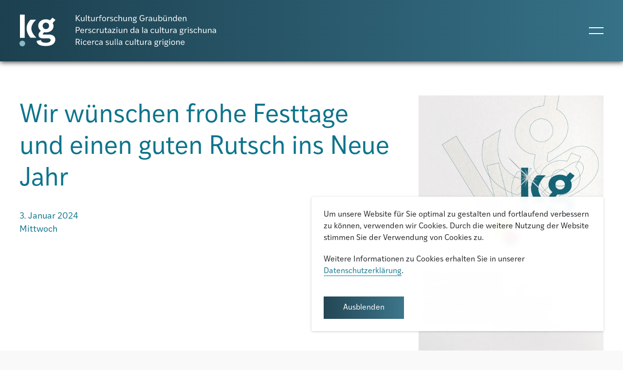

--- FILE ---
content_type: text/html; charset=UTF-8
request_url: https://kulturforschung.ch/agenda/wir-wuenschen-frohe-festtage-und-einen-guten-rutsch-ins-neue-jahr
body_size: 9813
content:
<!doctype html>
<html lang="de-CH">
    <head>
        <meta charset="utf-8">
        <meta name="viewport" content="width=device-width, initial-scale=1">
        
        
        
            

<meta property="og:type" content="website">
<meta property="og:url" content="https://kulturforschung.ch/agenda/wir-wuenschen-frohe-festtage-und-einen-guten-rutsch-ins-neue-jahr">


<title>Wir wünschen frohe Festtage und einen guten Rutsch ins Neue Jahr | Institut für Kulturforschung Graubünden</title>

        
        <link rel="shortcut icon" href="/images/ikg-favicon.png" type="image/png">
        <link rel="stylesheet" href="https://use.typekit.net/vto3eoo.css">
        <link rel="stylesheet" href="/css/main.css?v=1740497168">

        <script> 
            var gaProperty = 'G-QQY6GW7VR7'; 
            var disableStr = 'ga-disable-' + gaProperty; 
            if (document.cookie.indexOf(disableStr + '=true') > -1) { 
                window[disableStr] = true;
            } 
            function gaOptout() { 
                document.cookie = disableStr + '=true; expires=Thu, 31 Dec 2099 23:59:59 UTC; path=/'; 
                window[disableStr] = true; 
                alert('Das Tracking durch Google Analytics wurde in Ihrem Browser für diese Website deaktiviert.');
            } 
        </script>

        <!-- Global site tag (gtag.js) - Google Analytics -->
        <script async src="https://www.googletagmanager.com/gtag/js?id=G-QQY6GW7VR7"></script>
        <script>
            window.dataLayer = window.dataLayer || [];
            function gtag(){dataLayer.push(arguments);}
            gtag('js', new Date());

            gtag('config', 'G-QQY6GW7VR7', { 'anonymize_ip': true });
        </script>
        
    </head>
    <body>

        
            <header class="l-header">
    <div class="l-header__service">
        <nav class="m-nav m-nav--service">
        
            
        
        
<ul class="m-nav__items m-nav__items--language">
    
        <li class="m-nav__item m-nav__item--language">
            <a href="https://kulturforschung.ch/agenda/wir-wuenschen-frohe-festtage-und-einen-guten-rutsch-ins-neue-jahr" class="m-nav__link active">de</a>
        </li>
    
        <li class="m-nav__item m-nav__item--language">
            <a href="https://kulturforschung.ch/it/agenda/wir-wuenschen-frohe-festtage-und-einen-guten-rutsch-ins-neue-jahr" class="m-nav__link ">it</a>
        </li>
    
        <li class="m-nav__item m-nav__item--language">
            <a href="https://kulturforschung.ch/rm/agenda/wir-wuenschen-frohe-festtage-und-einen-guten-rutsch-ins-neue-jahr" class="m-nav__link ">rm</a>
        </li>
    
</ul>

        </nav>
    </div>
    <div class="l-header__inner">
        <a href="https://kulturforschung.ch" title="Zur Startseite" class="m-logo__link">
            <svg class="m-logo" xmlns="http://www.w3.org/2000/svg" viewBox="0 0 526.91 86.14"><defs><style> .ikglogo{fill:#fff} </style></defs><path d="M150.97 17.48V1.41h1.98v7.57l7.11-7.57h2.39l-7.43 7.84 8.07 8.24h-2.58l-7.57-7.79v7.79h-1.98ZM172.86 17.57c-.25-.99-.39-1.66-.44-2.23a4.5 4.5 0 0 1-4.05 2.38c-2.28 0-3.66-1.3-3.66-4.24V6.37h1.89v6.78c0 2.12.85 2.91 2.21 2.91 1.72 0 2.83-1.1 3.24-2.34.07-.27.14-.62.16-1.32V6.37h1.91v6.98a15 15 0 0 0 .46 4l-1.72.22ZM178.5 17.57a5.77 5.77 0 0 1-.55-2.87V1.41h1.89v12.56a8 8 0 0 0 .6 3.42l-1.93.18ZM186.04 7.9v6.05c0 1.46.64 2.23 1.93 2.23.46 0 1.03-.09 1.54-.24l.21 1.52c-.6.15-1.36.26-2.12.26-2.41 0-3.47-1.28-3.47-3.93V7.9h-2V6.38h2V3.26l1.91-.38v3.49h3.38v1.52h-3.38ZM200.09 17.57c-.25-.99-.39-1.66-.44-2.23a4.5 4.5 0 0 1-4.05 2.38c-2.28 0-3.66-1.3-3.66-4.24V6.37h1.89v6.78c0 2.12.85 2.91 2.21 2.91 1.72 0 2.83-1.1 3.24-2.34.07-.27.14-.62.16-1.32V6.37h1.91v6.98a15 15 0 0 0 .46 4l-1.72.22ZM205.41 17.48V6.37h1.63V8.8c.55-1.44 1.61-2.65 3.38-2.65.51 0 .97.11 1.43.24l-.41 1.7c-.35-.11-.69-.2-1.15-.2-1.52 0-2.46 1.21-2.76 2.54a7.69 7.69 0 0 0-.23 1.72v5.32h-1.89ZM214.74 17.48V7.9h-2.02V6.38h2.02V5.32c0-2.8 1.45-4.06 3.68-4.06 1.13 0 1.95.27 2.69.82l-.78 1.35a2.43 2.43 0 0 0-1.72-.57c-1.13 0-1.95.79-1.95 2.47v1.06h3.38v1.52h-3.38v9.58h-1.91ZM221.32 11.94c0-3.58 2-5.78 5.33-5.78s5.33 2.21 5.33 5.78-2.02 5.78-5.33 5.78-5.33-2.23-5.33-5.78Zm8.76 0c0-2.65-1.24-4.24-3.43-4.24s-3.45 1.59-3.45 4.24 1.24 4.24 3.45 4.24 3.43-1.61 3.43-4.24ZM235.01 17.48V6.37h1.63V8.8c.55-1.44 1.61-2.65 3.38-2.65.51 0 .97.11 1.43.24l-.41 1.7c-.34-.11-.69-.2-1.15-.2-1.52 0-2.46 1.21-2.76 2.54a7.69 7.69 0 0 0-.23 1.72v5.32h-1.88ZM242.57 16.22l.92-1.17c.71.71 2.12 1.19 3.47 1.19s2.48-.53 2.48-1.72c0-1.06-1.06-1.44-2.23-1.81l-.85-.27c-1.86-.57-3.43-1.32-3.43-3.27 0-2.12 1.93-3.02 4.14-3.02 1.54 0 2.88.51 3.63 1.21l-.92 1.15a4 4 0 0 0-2.62-.91c-1.29 0-2.32.49-2.32 1.5s1.13 1.46 2.25 1.81l.85.27c1.84.57 3.4 1.28 3.4 3.27 0 2.21-2.09 3.27-4.42 3.27-1.79 0-3.45-.6-4.37-1.5ZM253.2 11.94c0-3.51 1.93-5.78 5.33-5.78 2.3 0 3.84 1.19 4.39 2.63l-1.68.44c-.44-.88-1.26-1.52-2.71-1.52-2.21 0-3.45 1.59-3.45 4.24s1.22 4.24 3.4 4.24c1.52 0 2.35-.71 2.9-1.61l1.59.44c-.58 1.44-2.14 2.72-4.48 2.72-3.4 0-5.29-2.23-5.29-5.78ZM265.41 17.48V1.41h1.88v6.93a4.32 4.32 0 0 1 3.86-2.19c2.25 0 3.66 1.3 3.66 4.22v7.11h-1.91V10.7c0-2.1-.85-2.91-2.21-2.91-1.7 0-2.8 1.13-3.22 2.36-.09.31-.18.73-.18 1.72v5.61h-1.88ZM286.43 17.57c-.25-.99-.39-1.66-.44-2.23a4.5 4.5 0 0 1-4.05 2.38c-2.28 0-3.66-1.3-3.66-4.24V6.37h1.89v6.78c0 2.12.85 2.91 2.21 2.91 1.72 0 2.83-1.1 3.24-2.34.07-.27.14-.62.16-1.32V6.37h1.91v6.98a15 15 0 0 0 .46 4l-1.72.22ZM291.75 17.48V6.37h1.66v2.25a4.48 4.48 0 0 1 4.09-2.47c2.25 0 3.66 1.3 3.66 4.22v7.11h-1.91V10.7c0-2.1-.85-2.91-2.21-2.91-1.7 0-2.8 1.13-3.22 2.36-.09.29-.16.64-.18 1.39v5.94h-1.88ZM307.34 13.84l-.58.62c-.34.35-.48.62-.48.86 0 .29.25.46.74.46h3.27c2.81 0 4.02 1.39 4.02 2.98 0 1.92-1.72 3.78-5.61 3.78s-5.36-1.24-5.52-3.16l1.84-.33c0 1.3 1.22 2.12 3.68 2.12s3.73-1.15 3.73-2.23c0-.91-.76-1.57-2.35-1.57h-3.29c-1.54 0-2.28-.77-2.28-1.85 0-.6.3-1.17 1.01-1.92l.37-.4a3.75 3.75 0 0 1-1.68-3.16c0-2.34 1.96-3.89 4.46-3.89 1.15 0 2.16.38 2.94.95l1.49-1.61 1.31.93-1.79 1.94c.32.49.53 1.1.53 1.74 0 2.34-1.95 3.89-4.48 3.89-.46 0-.92-.04-1.33-.15Zm3.98-3.75c0-1.5-1.15-2.54-2.64-2.54s-2.64 1.04-2.64 2.54 1.17 2.54 2.64 2.54 2.64-1.06 2.64-2.54ZM321.88 9.44c0-5.19 2.6-8.28 7.13-8.28 2.39 0 4.09.95 5.31 2.38l-1.47 1.08a4.67 4.67 0 0 0-3.84-1.77c-3.29 0-5.15 2.38-5.15 6.58s1.86 6.6 5.15 6.6c2.55 0 4.42-1.97 4.44-5.08h-4.3V9.32h6.23v1.55c0 4.19-2.8 6.84-6.37 6.84-4.53 0-7.13-3.09-7.13-8.28ZM338.67 17.48V6.37h1.63V8.8c.55-1.44 1.61-2.65 3.38-2.65.51 0 .97.11 1.43.24l-.41 1.7c-.34-.11-.69-.2-1.15-.2-1.52 0-2.46 1.21-2.76 2.54a7.69 7.69 0 0 0-.23 1.72v5.32h-1.88ZM354.07 17.57a12.6 12.6 0 0 1-.41-1.88 4.4 4.4 0 0 1-3.91 1.99c-2.14 0-3.82-.97-3.82-3.25s2.02-3.38 4.88-3.38c.78 0 1.82.04 2.69.15v-.62c0-2.1-1.13-2.89-2.74-2.89-1.24 0-2.23.6-2.58 1.19l-1.56-.77c.58-1.02 2.23-1.96 4.28-1.96 2.71 0 4.46 1.26 4.46 4.57v3.49c0 .99.09 1.74.48 3.14l-1.77.22Zm-.57-4.97c-.85-.07-1.86-.13-2.6-.13-1.66 0-3.13.53-3.13 1.85 0 1.46 1.03 1.99 2.3 1.99 1.56 0 2.81-.86 3.22-2.21.14-.42.21-.79.21-1.5ZM367 17.57c-.25-.99-.39-1.66-.44-2.23a4.5 4.5 0 0 1-4.05 2.38c-2.28 0-3.66-1.3-3.66-4.24V6.37h1.89v6.78c0 2.12.85 2.91 2.21 2.91 1.72 0 2.83-1.1 3.24-2.34.07-.27.14-.62.16-1.32V6.37h1.91v6.98a15 15 0 0 0 .46 4l-1.72.22ZM372.31 17.48V1.41h1.88v6.87a4.38 4.38 0 0 1 3.86-2.12c3.08 0 4.78 2.21 4.78 5.78s-1.7 5.78-4.78 5.78a4.43 4.43 0 0 1-4-2.34v2.1h-1.75Zm1.88-6.01v.77c0 2.23 1.26 3.93 3.47 3.93 2.05 0 3.27-1.61 3.27-4.24s-1.22-4.24-3.27-4.24c-2.28 0-3.43 1.74-3.47 3.78ZM393.68 17.57c-.25-.99-.39-1.66-.44-2.23a4.5 4.5 0 0 1-4.05 2.38c-2.28 0-3.66-1.3-3.66-4.24V6.37h1.89v6.78c0 2.12.85 2.91 2.21 2.91 1.72 0 2.83-1.1 3.24-2.34.07-.27.14-.62.16-1.32V6.37h1.91v6.98a15 15 0 0 0 .46 4l-1.72.22Zm-6.9-14.13c0-.66.55-1.17 1.22-1.17s1.22.51 1.22 1.17-.53 1.17-1.22 1.17-1.22-.53-1.22-1.17Zm4.48 0c0-.66.55-1.17 1.22-1.17s1.22.51 1.22 1.17-.55 1.17-1.22 1.17-1.22-.53-1.22-1.17ZM398.99 17.48V6.37h1.66v2.25a4.48 4.48 0 0 1 4.09-2.47c2.25 0 3.66 1.3 3.66 4.22v7.11h-1.91V10.7c0-2.1-.85-2.91-2.21-2.91-1.7 0-2.8 1.13-3.22 2.36-.09.29-.16.64-.18 1.39v5.94H399ZM420.4 17.57a19.9 19.9 0 0 1-.46-2.3 4.39 4.39 0 0 1-4.02 2.45c-3.08 0-4.78-2.23-4.78-5.78s1.7-5.78 4.78-5.78a4.4 4.4 0 0 1 3.84 2.12V1.41h1.91v11.94a15 15 0 0 0 .46 4l-1.72.22Zm-.64-5.32v-.62c0-2.1-1.15-3.93-3.47-3.93-2.05 0-3.26 1.59-3.26 4.24s1.22 4.24 3.26 4.24c2.21 0 3.47-1.7 3.47-3.93ZM424.55 11.94c0-3.51 1.96-5.78 5.33-5.78s5.08 2.32 5.08 6.25h-8.58c.14 2.41 1.43 3.86 3.5 3.86 1.52 0 2.48-.71 3.17-1.83l1.66.53a5.11 5.11 0 0 1-4.83 2.76c-3.4 0-5.33-2.23-5.33-5.78Zm1.89-.95h6.65c-.16-2.05-1.33-3.4-3.2-3.4s-3.17 1.24-3.45 3.4ZM437.98 17.48V6.37h1.66v2.25a4.48 4.48 0 0 1 4.09-2.47c2.25 0 3.66 1.3 3.66 4.22v7.11h-1.91V10.7c0-2.1-.85-2.91-2.21-2.91-1.7 0-2.8 1.13-3.22 2.36-.09.29-.16.64-.18 1.39v5.94h-1.88ZM150.94 49.28V33.21h4.46c3.31 0 6.07.99 6.07 4.92s-2.76 4.95-6.07 4.95h-2.48v6.2h-1.98Zm1.98-14.42v6.56h2.48c2.23 0 4.09-.64 4.09-3.29s-1.86-3.27-4.09-3.27h-2.48ZM163.02 43.74c0-3.51 1.95-5.78 5.33-5.78s5.08 2.32 5.08 6.25h-8.58c.14 2.41 1.43 3.86 3.5 3.86 1.52 0 2.48-.71 3.17-1.83l1.66.53a5.11 5.11 0 0 1-4.83 2.76c-3.4 0-5.33-2.23-5.33-5.78Zm1.89-.95h6.65c-.16-2.05-1.33-3.4-3.2-3.4s-3.17 1.24-3.45 3.4ZM176.45 49.28V38.17h1.63v2.43c.55-1.44 1.61-2.65 3.38-2.65.51 0 .97.11 1.43.24l-.41 1.7c-.35-.11-.69-.2-1.15-.2-1.52 0-2.46 1.21-2.76 2.54a7.69 7.69 0 0 0-.23 1.72v5.32h-1.89ZM184.02 48.02l.92-1.17c.71.71 2.12 1.19 3.47 1.19s2.48-.53 2.48-1.72c0-1.06-1.06-1.44-2.23-1.81l-.85-.27c-1.86-.57-3.43-1.32-3.43-3.27 0-2.12 1.93-3.02 4.14-3.02 1.54 0 2.87.51 3.63 1.21l-.92 1.15a4 4 0 0 0-2.62-.91c-1.29 0-2.32.49-2.32 1.5s1.13 1.46 2.25 1.81l.85.27c1.84.57 3.4 1.28 3.4 3.27 0 2.21-2.09 3.27-4.42 3.27-1.79 0-3.45-.6-4.37-1.5ZM194.64 43.74c0-3.51 1.93-5.78 5.33-5.78 2.3 0 3.84 1.19 4.39 2.63l-1.68.44c-.44-.88-1.26-1.52-2.71-1.52-2.21 0-3.45 1.59-3.45 4.24s1.22 4.24 3.4 4.24c1.52 0 2.35-.71 2.9-1.61l1.59.44c-.57 1.44-2.14 2.72-4.48 2.72-3.4 0-5.29-2.23-5.29-5.78ZM207.08 49.28V38.17h1.63v2.43c.55-1.44 1.61-2.65 3.38-2.65.51 0 .97.11 1.43.24l-.41 1.7c-.35-.11-.69-.2-1.15-.2-1.52 0-2.46 1.21-2.76 2.54a7.69 7.69 0 0 0-.23 1.72v5.32h-1.89ZM223.85 49.37c-.25-.99-.39-1.66-.44-2.23a4.5 4.5 0 0 1-4.05 2.38c-2.28 0-3.66-1.3-3.66-4.24v-7.11h1.89v6.78c0 2.12.85 2.91 2.21 2.91 1.72 0 2.83-1.1 3.24-2.34.07-.27.14-.62.16-1.32v-6.03h1.91v6.98a15 15 0 0 0 .46 4l-1.72.22ZM231.37 39.7v6.05c0 1.46.64 2.23 1.93 2.23.46 0 1.04-.09 1.54-.24l.21 1.52c-.6.15-1.36.26-2.12.26-2.42 0-3.47-1.28-3.47-3.93v-5.9h-2v-1.52h2v-3.11l1.91-.38v3.49h3.38v1.52h-3.38ZM244.44 49.37a12.6 12.6 0 0 1-.41-1.88 4.4 4.4 0 0 1-3.91 1.99c-2.14 0-3.82-.97-3.82-3.25s2.02-3.38 4.88-3.38c.78 0 1.82.04 2.69.15v-.62c0-2.1-1.13-2.89-2.74-2.89-1.24 0-2.23.6-2.58 1.19l-1.56-.77c.58-1.02 2.23-1.96 4.28-1.96 2.71 0 4.46 1.26 4.46 4.57v3.49c0 .99.09 1.74.48 3.14l-1.77.22Zm-.57-4.97c-.85-.07-1.86-.13-2.6-.13-1.66 0-3.13.53-3.13 1.85 0 1.46 1.03 1.99 2.3 1.99 1.56 0 2.81-.86 3.22-2.21.14-.42.21-.79.21-1.5ZM248.21 49.28v-1.37l6.37-8.19h-5.98v-1.55h8.39v1.37l-6.39 8.19h6.71l-.09 1.55h-9.01ZM259.89 34.97c0-.68.6-1.26 1.33-1.26s1.33.57 1.33 1.26-.6 1.28-1.33 1.28-1.33-.57-1.33-1.28Zm.39 14.31V38.17h1.88v11.11h-1.88ZM274.17 49.37c-.25-.99-.39-1.66-.44-2.23a4.5 4.5 0 0 1-4.05 2.38c-2.28 0-3.66-1.3-3.66-4.24v-7.11h1.89v6.78c0 2.12.85 2.91 2.21 2.91 1.72 0 2.83-1.1 3.24-2.34.07-.27.14-.62.16-1.32v-6.03h1.91v6.98a15 15 0 0 0 .46 4l-1.72.22ZM279.49 49.28V38.17h1.66v2.25a4.48 4.48 0 0 1 4.09-2.47c2.25 0 3.66 1.3 3.66 4.22v7.11h-1.91V42.5c0-2.1-.85-2.91-2.21-2.91-1.7 0-2.8 1.13-3.22 2.36-.09.29-.16.64-.18 1.39v5.94h-1.88ZM306.44 49.37a19.9 19.9 0 0 1-.46-2.3 4.39 4.39 0 0 1-4.02 2.45c-3.08 0-4.78-2.23-4.78-5.78s1.7-5.78 4.78-5.78a4.4 4.4 0 0 1 3.84 2.12v-6.87h1.91v11.94a15 15 0 0 0 .46 4l-1.72.22Zm-.64-5.32v-.62c0-2.1-1.15-3.93-3.47-3.93-2.05 0-3.26 1.59-3.26 4.24s1.22 4.24 3.26 4.24c2.21 0 3.47-1.7 3.47-3.93ZM318.52 49.37a12.6 12.6 0 0 1-.41-1.88 4.4 4.4 0 0 1-3.91 1.99c-2.14 0-3.82-.97-3.82-3.25s2.02-3.38 4.88-3.38c.78 0 1.82.04 2.69.15v-.62c0-2.1-1.13-2.89-2.74-2.89-1.24 0-2.23.6-2.58 1.19l-1.56-.77c.58-1.02 2.23-1.96 4.28-1.96 2.71 0 4.46 1.26 4.46 4.57v3.49c0 .99.09 1.74.48 3.14l-1.77.22Zm-.57-4.97c-.85-.07-1.86-.13-2.6-.13-1.66 0-3.13.53-3.13 1.85 0 1.46 1.03 1.99 2.3 1.99 1.56 0 2.81-.86 3.22-2.21.14-.42.21-.79.21-1.5ZM329.58 49.37a5.77 5.77 0 0 1-.55-2.87V33.21h1.88v12.56a8 8 0 0 0 .6 3.42l-1.93.18ZM341.68 49.37a12.6 12.6 0 0 1-.41-1.88 4.4 4.4 0 0 1-3.91 1.99c-2.14 0-3.82-.97-3.82-3.25s2.02-3.38 4.88-3.38c.78 0 1.82.04 2.69.15v-.62c0-2.1-1.13-2.89-2.74-2.89-1.24 0-2.23.6-2.58 1.19l-1.56-.77c.58-1.02 2.23-1.96 4.28-1.96 2.71 0 4.46 1.26 4.46 4.57v3.49c0 .99.09 1.74.48 3.14l-1.77.22Zm-.57-4.97c-.85-.07-1.86-.13-2.6-.13-1.66 0-3.13.53-3.13 1.85 0 1.46 1.03 1.99 2.3 1.99 1.56 0 2.81-.86 3.22-2.21.14-.42.21-.79.21-1.5ZM351.22 43.74c0-3.51 1.93-5.78 5.33-5.78 2.3 0 3.84 1.19 4.39 2.63l-1.68.44c-.44-.88-1.26-1.52-2.71-1.52-2.21 0-3.45 1.59-3.45 4.24s1.22 4.24 3.4 4.24c1.52 0 2.35-.71 2.9-1.61l1.59.44c-.58 1.44-2.14 2.72-4.48 2.72-3.4 0-5.29-2.23-5.29-5.78ZM371.67 49.37c-.25-.99-.39-1.66-.44-2.23a4.5 4.5 0 0 1-4.05 2.38c-2.28 0-3.66-1.3-3.66-4.24v-7.11h1.89v6.78c0 2.12.85 2.91 2.21 2.91 1.72 0 2.83-1.1 3.24-2.34.07-.27.14-.62.16-1.32v-6.03h1.91v6.98a15 15 0 0 0 .46 4l-1.72.22ZM377.3 49.37a5.77 5.77 0 0 1-.55-2.87V33.21h1.88v12.56a8 8 0 0 0 .6 3.42l-1.93.18ZM384.85 39.7v6.05c0 1.46.64 2.23 1.93 2.23.46 0 1.04-.09 1.54-.24l.21 1.52c-.6.15-1.36.26-2.12.26-2.42 0-3.47-1.28-3.47-3.93v-5.9h-2v-1.52h2v-3.11l1.91-.38v3.49h3.38v1.52h-3.38ZM398.9 49.37c-.25-.99-.39-1.66-.44-2.23a4.5 4.5 0 0 1-4.05 2.38c-2.28 0-3.66-1.3-3.66-4.24v-7.11h1.89v6.78c0 2.12.85 2.91 2.21 2.91 1.72 0 2.83-1.1 3.24-2.34.07-.27.14-.62.16-1.32v-6.03h1.91v6.98a15 15 0 0 0 .46 4l-1.72.22ZM404.21 49.28V38.17h1.63v2.43c.55-1.44 1.61-2.65 3.38-2.65.51 0 .97.11 1.43.24l-.41 1.7c-.34-.11-.69-.2-1.15-.2-1.52 0-2.46 1.21-2.76 2.54a7.69 7.69 0 0 0-.23 1.72v5.32h-1.88ZM419.62 49.37a12.6 12.6 0 0 1-.41-1.88 4.4 4.4 0 0 1-3.91 1.99c-2.14 0-3.82-.97-3.82-3.25s2.02-3.38 4.88-3.38c.78 0 1.82.04 2.69.15v-.62c0-2.1-1.13-2.89-2.74-2.89-1.24 0-2.23.6-2.58 1.19l-1.56-.77c.58-1.02 2.23-1.96 4.28-1.96 2.71 0 4.46 1.26 4.46 4.57v3.49c0 .99.09 1.74.48 3.14l-1.77.22Zm-.57-4.97c-.85-.07-1.86-.13-2.6-.13-1.66 0-3.13.53-3.13 1.85 0 1.46 1.03 1.99 2.3 1.99 1.56 0 2.81-.86 3.22-2.21.14-.42.21-.79.21-1.5ZM432.71 45.64l-.58.62c-.34.35-.48.62-.48.86 0 .29.25.46.74.46h3.27c2.81 0 4.02 1.39 4.02 2.98 0 1.92-1.72 3.78-5.61 3.78s-5.36-1.24-5.52-3.16l1.84-.33c0 1.3 1.22 2.12 3.68 2.12s3.73-1.15 3.73-2.23c0-.91-.76-1.57-2.35-1.57h-3.29c-1.54 0-2.28-.77-2.28-1.85 0-.6.3-1.17 1.01-1.92l.37-.4a3.75 3.75 0 0 1-1.68-3.16c0-2.34 1.96-3.89 4.46-3.89 1.15 0 2.16.38 2.94.95l1.49-1.61 1.31.93-1.79 1.94c.32.49.53 1.1.53 1.74 0 2.34-1.95 3.89-4.48 3.89-.46 0-.92-.04-1.33-.15Zm3.98-3.75c0-1.5-1.15-2.54-2.64-2.54s-2.64 1.04-2.64 2.54 1.17 2.54 2.64 2.54 2.64-1.06 2.64-2.54ZM442.44 49.28V38.17h1.63v2.43c.55-1.44 1.61-2.65 3.38-2.65.51 0 .97.11 1.43.24l-.41 1.7c-.34-.11-.69-.2-1.15-.2-1.52 0-2.46 1.21-2.76 2.54a7.69 7.69 0 0 0-.23 1.72v5.32h-1.88ZM450.81 34.97c0-.68.6-1.26 1.33-1.26s1.33.57 1.33 1.26-.6 1.28-1.33 1.28-1.33-.57-1.33-1.28Zm.39 14.31V38.17h1.88v11.11h-1.88ZM455.89 48.02l.92-1.17c.71.71 2.12 1.19 3.47 1.19s2.48-.53 2.48-1.72c0-1.06-1.06-1.44-2.23-1.81l-.85-.27c-1.86-.57-3.43-1.32-3.43-3.27 0-2.12 1.93-3.02 4.14-3.02 1.54 0 2.88.51 3.63 1.21l-.92 1.15a4 4 0 0 0-2.62-.91c-1.29 0-2.32.49-2.32 1.5s1.13 1.46 2.25 1.81l.85.27c1.84.57 3.4 1.28 3.4 3.27 0 2.21-2.09 3.27-4.42 3.27-1.79 0-3.45-.6-4.37-1.5ZM466.52 43.74c0-3.51 1.93-5.78 5.33-5.78 2.3 0 3.84 1.19 4.39 2.63l-1.68.44c-.44-.88-1.26-1.52-2.71-1.52-2.21 0-3.45 1.59-3.45 4.24s1.22 4.24 3.4 4.24c1.52 0 2.35-.71 2.9-1.61l1.59.44c-.58 1.44-2.14 2.72-4.48 2.72-3.4 0-5.29-2.23-5.29-5.78ZM478.73 49.28V33.21h1.88v6.93a4.32 4.32 0 0 1 3.86-2.19c2.25 0 3.66 1.3 3.66 4.22v7.11h-1.91V42.5c0-2.1-.85-2.91-2.21-2.91-1.7 0-2.8 1.13-3.22 2.36-.09.31-.18.73-.18 1.72v5.61h-1.88ZM499.75 49.37c-.25-.99-.39-1.66-.44-2.23a4.5 4.5 0 0 1-4.05 2.38c-2.28 0-3.66-1.3-3.66-4.24v-7.11h1.89v6.78c0 2.12.85 2.91 2.21 2.91 1.72 0 2.83-1.1 3.24-2.34.07-.27.14-.62.16-1.32v-6.03h1.91v6.98a15 15 0 0 0 .46 4l-1.72.22ZM505.07 49.28V38.17h1.66v2.25a4.48 4.48 0 0 1 4.09-2.47c2.25 0 3.66 1.3 3.66 4.22v7.11h-1.91V42.5c0-2.1-.85-2.91-2.21-2.91-1.7 0-2.8 1.13-3.22 2.36-.09.29-.16.64-.18 1.39v5.94h-1.88ZM525.14 49.37a12.6 12.6 0 0 1-.41-1.88 4.4 4.4 0 0 1-3.91 1.99c-2.14 0-3.82-.97-3.82-3.25s2.02-3.38 4.88-3.38c.78 0 1.82.04 2.69.15v-.62c0-2.1-1.13-2.89-2.74-2.89-1.24 0-2.23.6-2.58 1.19l-1.56-.77c.58-1.02 2.23-1.96 4.28-1.96 2.71 0 4.46 1.26 4.46 4.57v3.49c0 .99.09 1.74.48 3.14l-1.77.22Zm-.57-4.97c-.85-.07-1.86-.13-2.6-.13-1.66 0-3.13.53-3.13 1.85 0 1.46 1.03 1.99 2.3 1.99 1.56 0 2.81-.86 3.22-2.21.14-.42.21-.79.21-1.5ZM150.94 81.08V65.01h4.37c3.31 0 6.07.95 6.07 4.59 0 2.54-1.4 3.78-3.4 4.26.16.24.34.53.53.86l3.4 6.36h-2.25l-2.9-5.56c-.55-1.06-.76-1.19-1.82-1.19h-2.02v6.76h-1.98Zm1.98-14.46v6.12h2.39c2.23 0 4.09-.77 4.09-3.14s-1.86-2.98-4.09-2.98h-2.39ZM164.67 66.77c0-.68.6-1.26 1.33-1.26s1.33.57 1.33 1.26-.6 1.28-1.33 1.28-1.33-.57-1.33-1.28Zm.39 14.31V69.97h1.89v11.11h-1.89ZM169.99 75.54c0-3.51 1.93-5.78 5.33-5.78 2.3 0 3.84 1.19 4.39 2.63l-1.68.44c-.44-.88-1.26-1.52-2.71-1.52-2.21 0-3.45 1.59-3.45 4.24s1.22 4.24 3.4 4.24c1.52 0 2.35-.71 2.9-1.61l1.59.44c-.57 1.44-2.14 2.72-4.48 2.72-3.4 0-5.29-2.23-5.29-5.78ZM181.44 75.54c0-3.51 1.95-5.78 5.33-5.78s5.08 2.32 5.08 6.25h-8.58c.14 2.41 1.43 3.86 3.5 3.86 1.52 0 2.48-.71 3.17-1.83l1.66.53a5.11 5.11 0 0 1-4.83 2.76c-3.4 0-5.33-2.23-5.33-5.78Zm1.89-.95h6.65c-.16-2.05-1.33-3.4-3.2-3.4s-3.17 1.24-3.45 3.4ZM194.87 81.08V69.97h1.63v2.43c.55-1.44 1.61-2.65 3.38-2.65.51 0 .97.11 1.43.24l-.41 1.7c-.35-.11-.69-.2-1.15-.2-1.52 0-2.46 1.21-2.76 2.54a7.69 7.69 0 0 0-.23 1.72v5.32h-1.89ZM202.21 75.54c0-3.51 1.93-5.78 5.33-5.78 2.3 0 3.84 1.19 4.39 2.63l-1.68.44c-.44-.88-1.26-1.52-2.71-1.52-2.21 0-3.45 1.59-3.45 4.24s1.22 4.24 3.4 4.24c1.52 0 2.35-.71 2.9-1.61l1.59.44c-.57 1.44-2.14 2.72-4.48 2.72-3.4 0-5.29-2.23-5.29-5.78ZM221.48 81.17a12.6 12.6 0 0 1-.41-1.88 4.4 4.4 0 0 1-3.91 1.99c-2.14 0-3.82-.97-3.82-3.25s2.02-3.38 4.88-3.38c.78 0 1.82.04 2.69.15v-.62c0-2.1-1.13-2.89-2.74-2.89-1.24 0-2.23.6-2.58 1.19l-1.56-.77c.57-1.02 2.23-1.96 4.28-1.96 2.71 0 4.46 1.26 4.46 4.57v3.49c0 .99.09 1.74.48 3.14l-1.77.22Zm-.57-4.97c-.85-.07-1.86-.13-2.6-.13-1.66 0-3.13.53-3.13 1.85 0 1.46 1.03 1.99 2.3 1.99 1.56 0 2.81-.86 3.22-2.21.14-.42.21-.79.21-1.5ZM230.8 79.82l.92-1.17c.71.71 2.12 1.19 3.47 1.19s2.48-.53 2.48-1.72c0-1.06-1.06-1.44-2.23-1.81l-.85-.27c-1.86-.57-3.43-1.32-3.43-3.27 0-2.12 1.93-3.02 4.14-3.02 1.54 0 2.88.51 3.63 1.21l-.92 1.15a4 4 0 0 0-2.62-.91c-1.29 0-2.32.49-2.32 1.5s1.13 1.46 2.25 1.81l.85.27c1.84.57 3.4 1.28 3.4 3.27 0 2.21-2.09 3.27-4.42 3.27-1.79 0-3.45-.6-4.37-1.5ZM250.39 81.17c-.25-.99-.39-1.66-.44-2.23a4.5 4.5 0 0 1-4.05 2.38c-2.28 0-3.66-1.3-3.66-4.24v-7.11h1.89v6.78c0 2.12.85 2.91 2.21 2.91 1.72 0 2.83-1.1 3.24-2.34.07-.27.14-.62.16-1.32v-6.03h1.91v6.98a15 15 0 0 0 .46 4l-1.72.22ZM256.03 81.17a5.77 5.77 0 0 1-.55-2.87V65.01h1.88v12.56a8 8 0 0 0 .6 3.42l-1.93.18ZM261.92 81.17a5.77 5.77 0 0 1-.55-2.87V65.01h1.88v12.56a8 8 0 0 0 .6 3.42l-1.93.18ZM274.01 81.17a12.6 12.6 0 0 1-.41-1.88 4.4 4.4 0 0 1-3.91 1.99c-2.14 0-3.82-.97-3.82-3.25s2.02-3.38 4.88-3.38c.78 0 1.82.04 2.69.15v-.62c0-2.1-1.13-2.89-2.74-2.89-1.24 0-2.23.6-2.58 1.19l-1.56-.77c.58-1.02 2.23-1.96 4.28-1.96 2.71 0 4.46 1.26 4.46 4.57v3.49c0 .99.09 1.74.48 3.14l-1.77.22Zm-.57-4.97c-.85-.07-1.86-.13-2.6-.13-1.66 0-3.13.53-3.13 1.85 0 1.46 1.03 1.99 2.3 1.99 1.56 0 2.81-.86 3.22-2.21.14-.42.21-.79.21-1.5ZM283.56 75.54c0-3.51 1.93-5.78 5.33-5.78 2.3 0 3.84 1.19 4.39 2.63l-1.68.44c-.44-.88-1.26-1.52-2.71-1.52-2.21 0-3.45 1.59-3.45 4.24s1.22 4.24 3.4 4.24c1.52 0 2.35-.71 2.9-1.61l1.59.44c-.58 1.44-2.14 2.72-4.48 2.72-3.4 0-5.29-2.23-5.29-5.78ZM304 81.17c-.25-.99-.39-1.66-.44-2.23a4.5 4.5 0 0 1-4.05 2.38c-2.28 0-3.66-1.3-3.66-4.24v-7.11h1.89v6.78c0 2.12.85 2.91 2.21 2.91 1.72 0 2.83-1.1 3.24-2.34.07-.27.14-.62.16-1.32v-6.03h1.91v6.98a15 15 0 0 0 .46 4l-1.72.22ZM309.64 81.17a5.77 5.77 0 0 1-.55-2.87V65.01h1.88v12.56a8 8 0 0 0 .6 3.42l-1.93.18ZM317.18 71.5v6.05c0 1.46.64 2.23 1.93 2.23.46 0 1.04-.09 1.54-.24l.21 1.52c-.6.15-1.36.26-2.12.26-2.42 0-3.47-1.28-3.47-3.93v-5.9h-2v-1.52h2v-3.11l1.91-.38v3.49h3.38v1.52h-3.38ZM331.23 81.17c-.25-.99-.39-1.66-.44-2.23a4.5 4.5 0 0 1-4.05 2.38c-2.28 0-3.66-1.3-3.66-4.24v-7.11h1.89v6.78c0 2.12.85 2.91 2.21 2.91 1.72 0 2.83-1.1 3.24-2.34.07-.27.14-.62.16-1.32v-6.03h1.91v6.98a15 15 0 0 0 .46 4l-1.72.22ZM336.55 81.08V69.97h1.63v2.43c.55-1.44 1.61-2.65 3.38-2.65.51 0 .97.11 1.43.24l-.41 1.7c-.34-.11-.69-.2-1.15-.2-1.52 0-2.46 1.21-2.76 2.54a7.69 7.69 0 0 0-.23 1.72v5.32h-1.88ZM351.96 81.17a12.6 12.6 0 0 1-.41-1.88 4.4 4.4 0 0 1-3.91 1.99c-2.14 0-3.82-.97-3.82-3.25s2.02-3.38 4.88-3.38c.78 0 1.82.04 2.69.15v-.62c0-2.1-1.13-2.89-2.74-2.89-1.24 0-2.23.6-2.58 1.19l-1.56-.77c.58-1.02 2.23-1.96 4.28-1.96 2.71 0 4.46 1.26 4.46 4.57v3.49c0 .99.09 1.74.48 3.14l-1.77.22Zm-.57-4.97c-.85-.07-1.86-.13-2.6-.13-1.66 0-3.13.53-3.13 1.85 0 1.46 1.03 1.99 2.3 1.99 1.56 0 2.81-.86 3.22-2.21.14-.42.21-.79.21-1.5ZM365.04 77.44l-.58.62c-.34.35-.48.62-.48.86 0 .29.25.46.74.46h3.27c2.81 0 4.02 1.39 4.02 2.98 0 1.92-1.72 3.78-5.61 3.78s-5.36-1.24-5.52-3.16l1.84-.33c0 1.3 1.22 2.12 3.68 2.12s3.73-1.15 3.73-2.23c0-.91-.76-1.57-2.35-1.57h-3.29c-1.54 0-2.28-.77-2.28-1.85 0-.6.3-1.17 1.01-1.92l.37-.4a3.75 3.75 0 0 1-1.68-3.16c0-2.34 1.96-3.89 4.46-3.89 1.15 0 2.16.38 2.94.95l1.49-1.61 1.31.93-1.79 1.94c.32.49.53 1.1.53 1.74 0 2.34-1.95 3.89-4.48 3.89-.46 0-.92-.04-1.33-.15Zm3.98-3.75c0-1.5-1.15-2.54-2.64-2.54s-2.64 1.04-2.64 2.54 1.17 2.54 2.64 2.54 2.64-1.06 2.64-2.54ZM374.77 81.08V69.97h1.63v2.43c.55-1.44 1.61-2.65 3.38-2.65.51 0 .97.11 1.43.24l-.41 1.7c-.34-.11-.69-.2-1.15-.2-1.52 0-2.46 1.21-2.76 2.54a7.69 7.69 0 0 0-.23 1.72v5.32h-1.88ZM383.15 66.77c0-.68.6-1.26 1.33-1.26s1.33.57 1.33 1.26-.6 1.28-1.33 1.28-1.33-.57-1.33-1.28Zm.39 14.31V69.97h1.88v11.11h-1.88ZM391.72 77.44l-.58.62c-.34.35-.48.62-.48.86 0 .29.25.46.74.46h3.27c2.81 0 4.02 1.39 4.02 2.98 0 1.92-1.72 3.78-5.61 3.78s-5.36-1.24-5.52-3.16l1.84-.33c0 1.3 1.22 2.12 3.68 2.12s3.73-1.15 3.73-2.23c0-.91-.76-1.57-2.35-1.57h-3.29c-1.54 0-2.28-.77-2.28-1.85 0-.6.3-1.17 1.01-1.92l.37-.4a3.75 3.75 0 0 1-1.68-3.16c0-2.34 1.96-3.89 4.46-3.89 1.15 0 2.16.38 2.94.95l1.49-1.61 1.31.93-1.79 1.94c.32.49.53 1.1.53 1.74 0 2.34-1.95 3.89-4.48 3.89-.46 0-.92-.04-1.33-.15Zm3.98-3.75c0-1.5-1.15-2.54-2.64-2.54s-2.64 1.04-2.64 2.54 1.17 2.54 2.64 2.54 2.64-1.06 2.64-2.54ZM401.06 66.77c0-.68.6-1.26 1.33-1.26s1.33.57 1.33 1.26-.6 1.28-1.33 1.28-1.33-.57-1.33-1.28Zm.39 14.31V69.97h1.88v11.11h-1.88ZM406.37 75.54c0-3.58 2-5.78 5.33-5.78s5.33 2.21 5.33 5.78-2.02 5.78-5.33 5.78-5.33-2.23-5.33-5.78Zm8.76 0c0-2.65-1.24-4.24-3.43-4.24s-3.45 1.59-3.45 4.24 1.24 4.24 3.45 4.24 3.43-1.61 3.43-4.24ZM420.06 81.08V69.97h1.66v2.25a4.48 4.48 0 0 1 4.09-2.47c2.25 0 3.66 1.3 3.66 4.22v7.11h-1.91V74.3c0-2.1-.85-2.91-2.21-2.91-1.7 0-2.8 1.13-3.22 2.36-.09.29-.16.64-.18 1.39v5.94h-1.88ZM432.13 75.54c0-3.51 1.96-5.78 5.33-5.78s5.08 2.32 5.08 6.25h-8.58c.14 2.41 1.43 3.86 3.5 3.86 1.52 0 2.48-.71 3.17-1.83l1.66.53a5.11 5.11 0 0 1-4.83 2.76c-3.4 0-5.33-2.23-5.33-5.78Zm1.89-.95h6.65c-.16-2.05-1.33-3.4-3.2-3.4s-3.17 1.24-3.45 3.4Z" class="ikglogo"/><g><path fill="#88bac6" d="M15.25 77.51a7.63 7.63 0 0 1-15.26 0c0-4.1 3.34-7.63 7.63-7.63s7.63 3.34 7.63 7.63Z"/><path d="M1.39 0h12.47v62.28H1.39zM66.2 47.22l-2.38 2.67c-.95 1.05-1.33 1.72-1.33 2.38s.57 1.14 1.72 1.14h13.73c13.06 0 18.11 6.2 18.11 13.35 0 9.25-7.53 17.44-25.16 17.44s-23.93-5.15-25.17-13.73l11.92-2.38c0 4.48 4.57 7.34 13.25 7.34s12.68-3.53 12.68-7.05c0-3.05-2.29-4.86-7.34-4.86H62.12c-7.24 0-11.06-3.72-11.06-9.53 0-2.86 1.14-5.34 5.05-9.53l1.05-1.14c-4.19-3.24-6.86-7.91-6.86-13.44 0-10.39 8.96-17.35 20.5-17.35 4.19 0 7.91 1.14 11.06 2.86l6.39-7.15 8.29 5.91-7.63 8.58a14.46 14.46 0 0 1 2.38 7.72c0 10.39-8.96 17.16-20.49 17.16-1.62 0-3.15-.09-4.58-.38Zm13.15-17.06c0-4.96-3.72-8.67-8.58-8.67s-8.58 3.72-8.58 8.67 3.72 8.67 8.58 8.67 8.58-3.72 8.58-8.67ZM31.87 36.84c0-8.71 6.72-17.76 12.75-22.99l.29-.25H29.75c-7.44 7.69-10.59 14.5-10.59 23.24s3.66 17.19 10.33 25.28h15.95l-.72-.74c-8.52-8.76-12.85-16.65-12.85-24.54Z" class="ikglogo"/></g></svg>
        </a>
        <button type="button" class="m-hamburger" title="Menu öffnen/schliessen">
            <span class="m-hamburger__icon"></span>
        </button>
        <nav class="m-nav m-nav--main">
            <div class="m-nav__mobileservice">
                
                    
                
                
<ul class="m-nav__items m-nav__items--language">
    
        <li class="m-nav__item m-nav__item--language">
            <a href="https://kulturforschung.ch/agenda/wir-wuenschen-frohe-festtage-und-einen-guten-rutsch-ins-neue-jahr" class="m-nav__link active">de</a>
        </li>
    
        <li class="m-nav__item m-nav__item--language">
            <a href="https://kulturforschung.ch/it/agenda/wir-wuenschen-frohe-festtage-und-einen-guten-rutsch-ins-neue-jahr" class="m-nav__link ">it</a>
        </li>
    
        <li class="m-nav__item m-nav__item--language">
            <a href="https://kulturforschung.ch/rm/agenda/wir-wuenschen-frohe-festtage-und-einen-guten-rutsch-ins-neue-jahr" class="m-nav__link ">rm</a>
        </li>
    
</ul>

            </div>
            <ul class="m-nav__items m-nav__items--main">
                
                    
                        
                            <li class="m-nav__item m-nav__item--parent has-children">
                                <a href="/atlasgr" class="m-nav__link">Atlas GR</a>
                                
                                <ul class="m-nav__submenu ">
                                    
                                    <li class="m-nav__item">
                                        <a href="https://kulturforschung.ch/atlasgr" class="m-nav__link">Atlas GR</a>
                                    </li>
                                    
                                    <li class="m-nav__item">
                                        <a href="/atlasgr/vernissage-atlas-gr" class="m-nav__link">Vernissage Atlas GR</a>
                                    </li>
                                    
                                    <li class="m-nav__item">
                                        <a href="/atlasgr/medienspiegel-atlas-gr" class="m-nav__link">Medienspiegel Atlas GR</a>
                                    </li>
                                    
                                </ul>
                                
                            </li>
                        
                    
                
                    
                        
                            <li class="m-nav__item">
                                <a href="/forschungsprojekte" class="m-nav__link">Projekte</a>
                                
                            </li>
                        
                    
                
                    
                        
                            <li class="m-nav__item m-nav__item--parent has-children">
                                <a href="/publikationen/digitaler-atlasgr" class="m-nav__link">Publikationen</a>
                                
                                <ul class="m-nav__submenu ">
                                    
                                    <li class="m-nav__item">
                                        <a href="/publikationen/digitaler-atlasgr" class="m-nav__link">Atlas zur Geschichte Graubündens 1524–2024</a>
                                    </li>
                                    
                                    <li class="m-nav__item">
                                        <a href="/publikationen/publikationen-ikg" class="m-nav__link">Bücher</a>
                                    </li>
                                    
                                    <li class="m-nav__item">
                                        <a href="/publikationen/buendner-monatsblatt" class="m-nav__link">Bündner Monatsblatt</a>
                                    </li>
                                    
                                    <li class="m-nav__item">
                                        <a href="/publikationen/mitteilungen" class="m-nav__link">Mitteilungen</a>
                                    </li>
                                    
                                    <li class="m-nav__item">
                                        <a href="/publikationen/jahresberichte" class="m-nav__link">Jahresberichte</a>
                                    </li>
                                    
                                    <li class="m-nav__item">
                                        <a href="/publikationen/datenbanken" class="m-nav__link">Datenbanken</a>
                                    </li>
                                    
                                    <li class="m-nav__item">
                                        <a href="/publikationen/texte-zur-mehrsprachigkeit" class="m-nav__link">Texte zur Mehrsprachigkeit</a>
                                    </li>
                                    
                                </ul>
                                
                            </li>
                        
                    
                
                    
                        
                            <li class="m-nav__item m-nav__item--parent has-children">
                                <a href="/personen/team" class="m-nav__link">Personen</a>
                                
                                <ul class="m-nav__submenu ">
                                    
                                    <li class="m-nav__item">
                                        <a href="/personen/team" class="m-nav__link">Team</a>
                                    </li>
                                    
                                    <li class="m-nav__item">
                                        <a href="/personen/forschende" class="m-nav__link">Forschende</a>
                                    </li>
                                    
                                </ul>
                                
                            </li>
                        
                    
                
                    
                        
                            <li class="m-nav__item">
                                <a href="/agenda" class="m-nav__link active">Agenda</a>
                                
                            </li>
                        
                    
                
                    
                        
                            <li class="m-nav__item m-nav__item--parent has-children">
                                <a href="/institut/profil-leitbild" class="m-nav__link">Institut</a>
                                
                                <ul class="m-nav__submenu ">
                                    
                                    <li class="m-nav__item">
                                        <a href="/institut/profil-leitbild" class="m-nav__link">Profil/Leitbild</a>
                                    </li>
                                    
                                    <li class="m-nav__item">
                                        <a href="/institut/geschaeftsordnung" class="m-nav__link">Geschäftsordnung</a>
                                    </li>
                                    
                                    <li class="m-nav__item">
                                        <a href="/institut/forschungsrat" class="m-nav__link">Forschungsrat</a>
                                    </li>
                                    
                                    <li class="m-nav__item">
                                        <a href="/institut/stiftungsrat" class="m-nav__link">Stiftungsrat</a>
                                    </li>
                                    
                                    <li class="m-nav__item">
                                        <a href="/institut/institut-sils-segl" class="m-nav__link">Institut Sils/Segl</a>
                                    </li>
                                    
                                    <li class="m-nav__item">
                                        <a href="/institut/organigramm" class="m-nav__link">Organigramm</a>
                                    </li>
                                    
                                </ul>
                                
                            </li>
                        
                    
                
                    
                        
                            <li class="m-nav__item m-nav__item--parent has-children">
                                <a href="/verein/vorteile-einer-mitgliedschaft" class="m-nav__link">Verein</a>
                                
                                <ul class="m-nav__submenu ">
                                    
                                    <li class="m-nav__item">
                                        <a href="/verein/vorteile-einer-mitgliedschaft" class="m-nav__link">Vorteile einer Mitgliedschaft</a>
                                    </li>
                                    
                                    <li class="m-nav__item">
                                        <a href="/verein/profil" class="m-nav__link">Profil</a>
                                    </li>
                                    
                                    <li class="m-nav__item">
                                        <a href="/verein/vorstand" class="m-nav__link">Vorstand</a>
                                    </li>
                                    
                                    <li class="m-nav__item">
                                        <a href="/verein/regionalrat" class="m-nav__link">Regionalrat</a>
                                    </li>
                                    
                                    <li class="m-nav__item">
                                        <a href="/verein/mitgliedschaft-anmeldung" class="m-nav__link">Mitgliedschaft (Anmeldung)</a>
                                    </li>
                                    
                                </ul>
                                
                            </li>
                        
                    
                
                    
                        
                            <li class="m-nav__item">
                                <a href="/kontakt" class="m-nav__link">Kontakt</a>
                                
                            </li>
                        
                    
                
                    
                
                    
                
                    
                
                    
                
                    
                
                    
                
                    
                
                    
                
                    
                
                    
                
                    
                
                    
                
                    
                
                    
                
                    
                
                    
                
                    
                
                    
                
                    
                
                    
                
                    
                
                    
                
                    
                
                    
                
                    
                
                    
                
                    
                
                    
                
                    
                
                    
                
                    
                
                    
                
                    
                
                    
                
                    
                
                    
                
                    
                
                    
                
                    
                
                    
                
                    
                
                    
                
                    
                
                    
                
                    
                
                    
                
                    
                
                    
                
                    
                
                    
                
                    
                
                    
                
                    
                
                    
                
                    
                
                    
                
                    
                
                    
                
                    
                
                    
                
                    
                
                    
                
                    
                
                    
                
                    
                
                    
                
                    
                
                    
                
                    
                
                    
                
                    
                
                    
                
                    
                
                    
                
                    
                
            </ul>
        </nav>
    </div>
</header>


        

        <main class="l-main">
            <header class="m-section m-section--pageheader m-article__header">
	<div class="m-section__content">
		<div class="m-article__header-wrapper">
			<div class="m-article__header-text ">
				<div class="m-article__heading">
					<h1 class="m-pagetitle heading-1">
						Wir wünschen frohe Festtage und einen guten Rutsch ins Neue Jahr
					</h1>
				</div>
				<div class="m-article__info">
					<time datetime="2024-01-03" class="m-article__info-date">
						
							3. Januar 2024 <br>
							Mittwoch
						
					</time>
					<span class="m-article__info-time"></span>
					<span class="m-article__info-region"></span>
					
				</div>
			</div>
			
				<div class="m-article__header-image">
					<figure class="m-article__imagecontainer">
						
							<picture>
	

	    <source
	        srcset="
	            /img/http/storage/agenda/dateien-2023/weinhachtskarte.jpg/51d54c10398aa519153a4ac706fea75c/weinhachtskarte.webp 747w,
	            /img/http/storage/agenda/dateien-2023/weinhachtskarte.jpg/58b071ebf2e572ef85bbd4ebc645a1ae/weinhachtskarte.webp 498w,
	            /img/http/storage/agenda/dateien-2023/weinhachtskarte.jpg/67fbc20295bc029188576dc7cac3eb44/weinhachtskarte.webp 332w,
	            /img/http/storage/agenda/dateien-2023/weinhachtskarte.jpg/46d0083bf9b9853af3320b01ab5c821b/weinhachtskarte.webp 221w
	        "
	        
	        	sizes="(min-width: 1520px) 520px, (min-width: 780px) calc(36.53vw - 28px), calc(95.65vw - 67px)"
	        
	        type="image/webp"
	    >

	    <source
	        srcset="
	            /img/http/storage/agenda/dateien-2023/weinhachtskarte.jpg/2548e6bc2ecc77bc098d9a2c50531b5c/weinhachtskarte.jpg 747w,
	            /img/http/storage/agenda/dateien-2023/weinhachtskarte.jpg/3e06aada4011cf27f8b64edd2a560c23/weinhachtskarte.jpg 498w,
	            /img/http/storage/agenda/dateien-2023/weinhachtskarte.jpg/c3cdfde0be433dc5ce0ae3f0e1a335df/weinhachtskarte.jpg 332w,
	            /img/http/storage/agenda/dateien-2023/weinhachtskarte.jpg/5774cab2af61f8c001aa744498ca4e84/weinhachtskarte.jpg 221w
	        "
	        
	        	sizes="(min-width: 1520px) 520px, (min-width: 780px) calc(36.53vw - 28px), calc(95.65vw - 67px)"
	        
	    >
		<img class="m-article__image is-portrait" width="332" height="480" src="/img/http/storage/agenda/dateien-2023/weinhachtskarte.jpg/c3cdfde0be433dc5ce0ae3f0e1a335df/weinhachtskarte.jpg" alt="">
	
</picture>

						
					</figure>
				</div>
			
		</div>
		<div class="m-article__links">
			<a href="/agenda" class="m-article__link m-article__link--back"><svg class="m-article__link-arrow m-arrow m-arrow--back" xmlns="http://www.w3.org/2000/svg" width="47" height="29" viewBox="0 0 47 29"><g stroke="currentColor" stroke-width="2" fill="none" fill-rule="evenodd" stroke-linecap="square"><path d="M66.614 14.5 3 14M14.618 26.618 2.382 14.382M14 2 2 14"/></g></svg> zur Agenda</a>
		</div>
	</div>
</header>





	<div class="m-section m-section--text">
		<div class="m-section__content m-section__content--narrow">
	<div class="m-text">
		<h3>Schöne Festtage und ein gutes neues Jahr<br>Bellas festas e bun di, bun onn<br>Auguri di Buone Feste e di Felice Anno Nuovo</h3><p>Das Institut für Kulturforschung macht während der Festtage Pause. Wenden Sie sich mit Ihren Anliegen bitte per Mail gezielt an die <a target="_blank" href="/personen/team">Mitarbeitenden</a> oder schreiben sie an info@kulturforschung.ch.</p><p>Wir freuen uns auf die nächsten Begegnungen im 2024.</p><p></p><p> </p>
	</div>
</div>
	</div>





<script>
	function initMap() {
		var mapContainer = document.getElementsByClassName('m-location__map');
		if(mapContainer != null){
			var mapContainerCount = mapContainer.length;
			for(var i = 0, mapContainerCount; i < mapContainerCount; i++){

				// marker data
				var mapMarker = mapContainer[i].getAttribute('data-latlng');
				var mapMarkerLat = mapContainer[i].getAttribute('data-lat');
				var mapMarkerLng = mapContainer[i].getAttribute('data-lng');
				var myLatLng = { lat: parseFloat(mapMarkerLat), lng: parseFloat(mapMarkerLng) };

				// Bounds
				var bounds = new google.maps.LatLngBounds();

				// Map
				var map = new google.maps.Map(mapContainer[i], {
					center: myLatLng,
					zoom: 14,
					clickableIcons: false,
					streetViewControl: false,
					rotateControl: false,
					styles: [{"elementType": "geometry", "stylers": [{"color": "#f5f5f5"} ] }, {"elementType": "labels.icon", "stylers": [{"visibility": "off"} ] }, {"elementType": "labels.text.fill", "stylers": [{"color": "#616161"} ] }, {"elementType": "labels.text.stroke", "stylers": [{"color": "#f5f5f5"} ] }, {"featureType": "administrative.land_parcel", "elementType": "labels.text.fill", "stylers": [{"color": "#bdbdbd"} ] }, {"featureType": "poi", "elementType": "geometry", "stylers": [{"color": "#eeeeee"} ] }, {"featureType": "poi", "elementType": "labels.text.fill", "stylers": [{"color": "#757575"} ] }, {"featureType": "poi.park", "elementType": "geometry", "stylers": [{"color": "#e5e5e5"} ] }, {"featureType": "poi.park", "elementType": "labels.text.fill", "stylers": [{"color": "#9e9e9e"} ] }, {"featureType": "road", "elementType": "geometry", "stylers": [{"color": "#ffffff"} ] }, {"featureType": "road.arterial", "elementType": "labels.text.fill", "stylers": [{"color": "#757575"} ] }, {"featureType": "road.highway", "elementType": "geometry", "stylers": [{"color": "#dadada"} ] }, {"featureType": "road.highway", "elementType": "labels.text.fill", "stylers": [{"color": "#616161"} ] }, {"featureType": "road.local", "elementType": "labels.text.fill", "stylers": [{"color": "#9e9e9e"} ] }, {"featureType": "transit.line", "elementType": "geometry", "stylers": [{"color": "#e5e5e5"} ] }, {"featureType": "transit.station", "elementType": "geometry", "stylers": [{"color": "#eeeeee"} ] }, {"featureType": "water", "elementType": "geometry", "stylers": [{"color": "#c9c9c9"} ] }, {"featureType": "water", "elementType": "labels.text.fill", "stylers": [{"color": "#9e9e9e"} ] } ]
				});

				// Marker
				new google.maps.Marker({
					position: myLatLng,
					map: map,
					icon: {
						url: '/images/ic-pin.svg',
						size: new google.maps.Size(31, 45),
						origin: new google.maps.Point(0, 0),
						anchor: new google.maps.Point(15, 45)
					},
				});

			}
		}
	}
</script>
<script src="https://maps.googleapis.com/maps/api/js?key=AIzaSyB_-mkNBWpQFUGyUQwFkzBbXKOA62LS-Dg&callback=initMap"></script>

        </main>  

        
            <footer class="l-footer">
    <div class="l-footer__inner">
        <div class="l-footer__columns l-footer__columns--desktop">
            <div class="l-footer__column l-footer__column--top">
                <strong class="l-footer__brand">Institut für Kulturforschung Graubünden</strong>
            </div>
            <div class="l-footer__column">
                <span class="l-footer__street">Reichsgasse 10</span>
                <span class="l-footer__place">7000 Chur</span>
            </div>
            <div class="l-footer__column">
                <span class="l-footer__street">Via da Marias 110</span>
                <span class="l-footer__place">7514 Sils/Segl</span>
            </div>
            <div class="l-footer__column">
                <ul class="m-links m-links--footer">
                    
                        <li class="l-footer__nav-item">
                            <a href="/links" class="m-nav__link">Links</a>
                        </li>
                    
                    <div class="l-footer__nav-item--icon">
                        <a href="https://www.instagram.com/kulturforschung_gr/" class="l-footer__nav-item--icon" target="_blank"><svg xmlns="http://www.w3.org/2000/svg" id="Layer_1" data-name="Layer 1" fill="white" width="32" height="32" viewBox="0 0 1000 1000"><path d="M295.42,6c-53.2,2.51-89.53,11-121.29,23.48-32.87,12.81-60.73,30-88.45,57.82S40.89,143,28.17,175.92c-12.31,31.83-20.65,68.19-23,121.42S2.3,367.68,2.56,503.46,3.42,656.26,6,709.6c2.54,53.19,11,89.51,23.48,121.28,12.83,32.87,30,60.72,57.83,88.45S143,964.09,176,976.83c31.8,12.29,68.17,20.67,121.39,23s70.35,2.87,206.09,2.61,152.83-.86,206.16-3.39S799.1,988,830.88,975.58c32.87-12.86,60.74-30,88.45-57.84S964.1,862,976.81,829.06c12.32-31.8,20.69-68.17,23-121.35,2.33-53.37,2.88-70.41,2.62-206.17s-.87-152.78-3.4-206.1-11-89.53-23.47-121.32c-12.85-32.87-30-60.7-57.82-88.45S862,40.87,829.07,28.19c-31.82-12.31-68.17-20.7-121.39-23S637.33,2.3,501.54,2.56,348.75,3.4,295.42,6m5.84,903.88c-48.75-2.12-75.22-10.22-92.86-17-23.36-9-40-19.88-57.58-37.29s-28.38-34.11-37.5-57.42c-6.85-17.64-15.1-44.08-17.38-92.83-2.48-52.69-3-68.51-3.29-202s.22-149.29,2.53-202c2.08-48.71,10.23-75.21,17-92.84,9-23.39,19.84-40,37.29-57.57s34.1-28.39,57.43-37.51c17.62-6.88,44.06-15.06,92.79-17.38,52.73-2.5,68.53-3,202-3.29s149.31.21,202.06,2.53c48.71,2.12,75.22,10.19,92.83,17,23.37,9,40,19.81,57.57,37.29s28.4,34.07,37.52,57.45c6.89,17.57,15.07,44,17.37,92.76,2.51,52.73,3.08,68.54,3.32,202s-.23,149.31-2.54,202c-2.13,48.75-10.21,75.23-17,92.89-9,23.35-19.85,40-37.31,57.56s-34.09,28.38-57.43,37.5c-17.6,6.87-44.07,15.07-92.76,17.39-52.73,2.48-68.53,3-202.05,3.29s-149.27-.25-202-2.53m407.6-674.61a60,60,0,1,0,59.88-60.1,60,60,0,0,0-59.88,60.1M245.77,503c.28,141.8,115.44,256.49,257.21,256.22S759.52,643.8,759.25,502,643.79,245.48,502,245.76,245.5,361.22,245.77,503m90.06-.18a166.67,166.67,0,1,1,167,166.34,166.65,166.65,0,0,1-167-166.34" transform="translate(-2.5 -2.5)"/></svg></a>
                        <a href="https://linkedin.com/in/institut-kulturforschung-graubünden-2571b2130" class="l-footer__nav-item--icon" target="_blank"><?xml version="1.0" encoding="UTF-8"?><svg xmlns="http://www.w3.org/2000/svg" id="Ebene_1" fill="white" width="32" height="32" viewBox="0 0 194.83 194.75"><path d="M182.01,0c6.27,1.17,11.33,5.48,12.47,11.9.44,57.01.51,114.16-.04,171.16-1.22,6.25-6.26,10.63-12.44,11.69H12.51c-6.34-1.01-11.46-5.73-12.5-12.13V12.61C.46,6.35,6.36.7,12.51,0h169.5ZM59.93,43.61c0-9.21-7.47-16.68-16.68-16.68s-16.68,7.47-16.68,16.68,7.47,16.68,16.68,16.68,16.68-7.47,16.68-16.68ZM165.76,165.75v-55.64c-.68-16.67-4.34-33.53-22.7-38.04-12.55-3.08-27.3-1.18-36.04,9.06-1.15,1.34-1.93,3-2.93,4.3-.16.21,0,.45-.57.32v-12.75h-27.75v92.75h28.75v-48.14c.44-9.82,2.7-19.65,13.91-21.33,13.57-2.04,18.19,6.72,18.6,18.83v50.64s28.74,0,28.74,0ZM57.51,73h-28.75v92.75h28.75v-92.75Z"/></svg></a>
                    </div>
                </ul>
            </div>
            <div class="l-footer__column">
                <span><a href="tel:+41-81-252-70-39" >+41 81 252 70 39</a></span>
                <span><a href="mailto:info@kulturforschung.ch">E-Mail</a></span>
            </div>
            <div class="l-footer__column">
                <span><a href="tel:+41-81-826-52-24" >+41 81 826 52 24</a></span>
                <span><a href="mailto:sils@kulturforschung.ch">E-Mail</a></span>
            </div>
            <div class="l-footer__column">
                <ul class="m-links m-links--footer">
                    
                        <li class="l-footer__nav-item">
                            <a href="/impressum" class="m-nav__link">Impressum</a>
                        </li>
                    
                        <li class="l-footer__nav-item">
                            <a href="/datenschutz" class="m-nav__link">Datenschutz</a>
                        </li>
                    
                </ul>
            </div>
        </div>
        <div class="l-footer__columns l-footer__columns--mobile">
            <div class="l-footer__column l-footer__column--top">
                <strong class="l-footer__brand">Institut für Kulturforschung Graubünden</strong>
            </div>
            <div class="l-footer__column l-footer__column--left">
                <div class="l-footer__column-top">
                    <span class="l-footer__street">Reichsgasse 10</span>
                    <span class="l-footer__place">7000 Chur</span>
                </div>
                <div class="l-footer__column-bottom">
                    <span><a href="tel:+41-81-252-70-39" >+41 81 252 70 39</a></span>
                    <span><a href="mailto:info@kulturforschung.ch">E-Mail</a></span>
                </div>
            </div>
            <div class="l-footer__column l-footer__column--middle">
                <div class="l-footer__column-top">
                    <span class="l-footer__street">Via da Marias 110</span>
                    <span class="l-footer__place">7514 Sils/Segl</span>
                </div>
                <div class="l-footer__column-bottom">
                    <span><a href="tel:+41-81-826-52-24" >+41 81 826 52 24</a></span>
                    <span><a href="mailto:sils@kulturforschung.ch">E-Mail</a></span>
                </div>
            </div>
            <div class="l-footer__column l-footer__column--right">
                <ul class="l-footer__column-top m-links m-links--footer">
                    
                        <li class="l-footer__nav-item">
                            <a href="/links" class="m-nav__link">Links</a>
                        </li>
                    
                    <div class="l-footer__nav-item--icon">
                        <a href="https://www.instagram.com/kulturforschung_gr/" class="l-footer__nav-item--icon" target="_blank"><svg xmlns="http://www.w3.org/2000/svg" id="Layer_1" data-name="Layer 1" fill="white" width="32" height="32" viewBox="0 0 1000 1000"><path d="M295.42,6c-53.2,2.51-89.53,11-121.29,23.48-32.87,12.81-60.73,30-88.45,57.82S40.89,143,28.17,175.92c-12.31,31.83-20.65,68.19-23,121.42S2.3,367.68,2.56,503.46,3.42,656.26,6,709.6c2.54,53.19,11,89.51,23.48,121.28,12.83,32.87,30,60.72,57.83,88.45S143,964.09,176,976.83c31.8,12.29,68.17,20.67,121.39,23s70.35,2.87,206.09,2.61,152.83-.86,206.16-3.39S799.1,988,830.88,975.58c32.87-12.86,60.74-30,88.45-57.84S964.1,862,976.81,829.06c12.32-31.8,20.69-68.17,23-121.35,2.33-53.37,2.88-70.41,2.62-206.17s-.87-152.78-3.4-206.1-11-89.53-23.47-121.32c-12.85-32.87-30-60.7-57.82-88.45S862,40.87,829.07,28.19c-31.82-12.31-68.17-20.7-121.39-23S637.33,2.3,501.54,2.56,348.75,3.4,295.42,6m5.84,903.88c-48.75-2.12-75.22-10.22-92.86-17-23.36-9-40-19.88-57.58-37.29s-28.38-34.11-37.5-57.42c-6.85-17.64-15.1-44.08-17.38-92.83-2.48-52.69-3-68.51-3.29-202s.22-149.29,2.53-202c2.08-48.71,10.23-75.21,17-92.84,9-23.39,19.84-40,37.29-57.57s34.1-28.39,57.43-37.51c17.62-6.88,44.06-15.06,92.79-17.38,52.73-2.5,68.53-3,202-3.29s149.31.21,202.06,2.53c48.71,2.12,75.22,10.19,92.83,17,23.37,9,40,19.81,57.57,37.29s28.4,34.07,37.52,57.45c6.89,17.57,15.07,44,17.37,92.76,2.51,52.73,3.08,68.54,3.32,202s-.23,149.31-2.54,202c-2.13,48.75-10.21,75.23-17,92.89-9,23.35-19.85,40-37.31,57.56s-34.09,28.38-57.43,37.5c-17.6,6.87-44.07,15.07-92.76,17.39-52.73,2.48-68.53,3-202.05,3.29s-149.27-.25-202-2.53m407.6-674.61a60,60,0,1,0,59.88-60.1,60,60,0,0,0-59.88,60.1M245.77,503c.28,141.8,115.44,256.49,257.21,256.22S759.52,643.8,759.25,502,643.79,245.48,502,245.76,245.5,361.22,245.77,503m90.06-.18a166.67,166.67,0,1,1,167,166.34,166.65,166.65,0,0,1-167-166.34" transform="translate(-2.5 -2.5)"/></svg></a>
                        <a href="https://linkedin.com/in/institut-kulturforschung-graubünden-2571b2130" class="l-footer__nav-item--icon" target="_blank"><?xml version="1.0" encoding="UTF-8"?><svg xmlns="http://www.w3.org/2000/svg" id="Ebene_1" fill="white" width="32" height="32" viewBox="0 0 194.83 194.75"><path d="M182.01,0c6.27,1.17,11.33,5.48,12.47,11.9.44,57.01.51,114.16-.04,171.16-1.22,6.25-6.26,10.63-12.44,11.69H12.51c-6.34-1.01-11.46-5.73-12.5-12.13V12.61C.46,6.35,6.36.7,12.51,0h169.5ZM59.93,43.61c0-9.21-7.47-16.68-16.68-16.68s-16.68,7.47-16.68,16.68,7.47,16.68,16.68,16.68,16.68-7.47,16.68-16.68ZM165.76,165.75v-55.64c-.68-16.67-4.34-33.53-22.7-38.04-12.55-3.08-27.3-1.18-36.04,9.06-1.15,1.34-1.93,3-2.93,4.3-.16.21,0,.45-.57.32v-12.75h-27.75v92.75h28.75v-48.14c.44-9.82,2.7-19.65,13.91-21.33,13.57-2.04,18.19,6.72,18.6,18.83v50.64s28.74,0,28.74,0ZM57.51,73h-28.75v92.75h28.75v-92.75Z"/></svg></a>
                    </div>
                </ul>
                <ul class="l-footer__column-bottom m-links m-links--footer">
                    
                        <li class="l-footer__nav-item">
                            <a href="/impressum" class="m-nav__link">Impressum</a>
                        </li>
                    
                        <li class="l-footer__nav-item">
                            <a href="/datenschutz" class="m-nav__link">Datenschutz</a>
                        </li>
                    
                </ul>
            </div>
        </div>
        <div class="m-interferer m-interferer--footer">
            <p class="m-interferer__text has-spacing">Der Newsletter informiert über aktuelle Veranstaltungen, Publikationen und Forschungsprojekte</p>
            <a href="https://922f4c96.sibforms.com/serve/[base64]" target="_blank" rel="noopener noreferrer" class="m-interferer__link">Newsletter abonnieren <svg class="m-interferer__link-arrow m-arrow m-arrow--interferer" xmlns="http://www.w3.org/2000/svg" width="47" height="29" viewBox="0 0 47 29"><g stroke="currentColor" stroke-width="2" fill="none" fill-rule="evenodd" stroke-linecap="square"><path d="M66.614 14.5 3 14M14.618 26.618 2.382 14.382M14 2 2 14"/></g></svg></a>
        </div>
    </div>
</footer>


            <article class="m-cookiebanner" id="cookieNotice" data-nosnippet hidden>
	<p>Um unsere Website für Sie optimal zu gestalten und fortlaufend verbessern zu können, verwenden wir Cookies. Durch die weitere Nutzung der Website stimmen Sie der Verwendung von Cookies zu.</p>
	<p>Weitere Informationen zu Cookies erhalten Sie in unserer <a class="m-cookiebanner__link" href="/agenda/wir-wuenschen-frohe-festtage-und-einen-guten-rutsch-ins-neue-jahr">Datenschutzerklärung</a>.</p>
	<button class="m-cookiebanner__button" id="cookieNoticeClose">Ausblenden</button>
</article>
        
                                   
        <script src="/js/manifest.js?v=1726044275"></script>
        <script src="/js/libraries.js?v=1726044275"></script>
        <script src="/js/main.js?v=1726044275"></script>
    </body>
</html>

--- FILE ---
content_type: text/css
request_url: https://kulturforschung.ch/css/main.css?v=1740497168
body_size: 8371
content:
@font-face{font-family:swiper-icons;font-style:normal;font-weight:400;src:url("data:application/font-woff;charset=utf-8;base64, [base64]//wADZ2x5ZgAAAywAAADMAAAD2MHtryVoZWFkAAABbAAAADAAAAA2E2+eoWhoZWEAAAGcAAAAHwAAACQC9gDzaG10eAAAAigAAAAZAAAArgJkABFsb2NhAAAC0AAAAFoAAABaFQAUGG1heHAAAAG8AAAAHwAAACAAcABAbmFtZQAAA/gAAAE5AAACXvFdBwlwb3N0AAAFNAAAAGIAAACE5s74hXjaY2BkYGAAYpf5Hu/j+W2+MnAzMYDAzaX6QjD6/4//Bxj5GA8AuRwMYGkAPywL13jaY2BkYGA88P8Agx4j+/8fQDYfA1AEBWgDAIB2BOoAeNpjYGRgYNBh4GdgYgABEMnIABJzYNADCQAACWgAsQB42mNgYfzCOIGBlYGB0YcxjYGBwR1Kf2WQZGhhYGBiYGVmgAFGBiQQkOaawtDAoMBQxXjg/wEGPcYDDA4wNUA2CCgwsAAAO4EL6gAAeNpj2M0gyAACqxgGNWBkZ2D4/wMA+xkDdgAAAHjaY2BgYGaAYBkGRgYQiAHyGMF8FgYHIM3DwMHABGQrMOgyWDLEM1T9/w8UBfEMgLzE////P/5//f/V/xv+r4eaAAeMbAxwIUYmIMHEgKYAYjUcsDAwsLKxc3BycfPw8jEQA/[base64]/uznmfPFBNODM2K7MTQ45YEAZqGP81AmGGcF3iPqOop0r1SPTaTbVkfUe4HXj97wYE+yNwWYxwWu4v1ugWHgo3S1XdZEVqWM7ET0cfnLGxWfkgR42o2PvWrDMBSFj/IHLaF0zKjRgdiVMwScNRAoWUoH78Y2icB/yIY09An6AH2Bdu/UB+yxopYshQiEvnvu0dURgDt8QeC8PDw7Fpji3fEA4z/PEJ6YOB5hKh4dj3EvXhxPqH/SKUY3rJ7srZ4FZnh1PMAtPhwP6fl2PMJMPDgeQ4rY8YT6Gzao0eAEA409DuggmTnFnOcSCiEiLMgxCiTI6Cq5DZUd3Qmp10vO0LaLTd2cjN4fOumlc7lUYbSQcZFkutRG7g6JKZKy0RmdLY680CDnEJ+UMkpFFe1RN7nxdVpXrC4aTtnaurOnYercZg2YVmLN/d/gczfEimrE/fs/bOuq29Zmn8tloORaXgZgGa78yO9/cnXm2BpaGvq25Dv9S4E9+5SIc9PqupJKhYFSSl47+Qcr1mYNAAAAeNptw0cKwkAAAMDZJA8Q7OUJvkLsPfZ6zFVERPy8qHh2YER+3i/BP83vIBLLySsoKimrqKqpa2hp6+jq6RsYGhmbmJqZSy0sraxtbO3sHRydnEMU4uR6yx7JJXveP7WrDycAAAAAAAH//wACeNpjYGRgYOABYhkgZgJCZgZNBkYGLQZtIJsFLMYAAAw3ALgAeNolizEKgDAQBCchRbC2sFER0YD6qVQiBCv/H9ezGI6Z5XBAw8CBK/m5iQQVauVbXLnOrMZv2oLdKFa8Pjuru2hJzGabmOSLzNMzvutpB3N42mNgZGBg4GKQYzBhYMxJLMlj4GBgAYow/P/PAJJhLM6sSoWKfWCAAwDAjgbRAAB42mNgYGBkAIIbCZo5IPrmUn0hGA0AO8EFTQAA") format("woff")}:root{--swiper-theme-color:#007aff}.swiper-container{list-style:none;margin-left:auto;margin-right:auto;overflow:hidden;padding:0;position:relative;z-index:1}.swiper-container-vertical>.swiper-wrapper{flex-direction:column}.swiper-wrapper{box-sizing:content-box;display:flex;height:100%;position:relative;transition-property:transform;width:100%;z-index:1}.swiper-container-android .swiper-slide,.swiper-wrapper{transform:translateZ(0)}.swiper-container-multirow>.swiper-wrapper{flex-wrap:wrap}.swiper-container-multirow-column>.swiper-wrapper{flex-direction:column;flex-wrap:wrap}.swiper-container-free-mode>.swiper-wrapper{margin:0 auto;transition-timing-function:ease-out}.swiper-container-pointer-events{touch-action:pan-y}.swiper-container-pointer-events.swiper-container-vertical{touch-action:pan-x}.swiper-slide{flex-shrink:0;height:100%;position:relative;transition-property:transform;width:100%}.swiper-slide-invisible-blank{visibility:hidden}.swiper-container-autoheight,.swiper-container-autoheight .swiper-slide{height:auto}.swiper-container-autoheight .swiper-wrapper{align-items:flex-start;transition-property:transform,height}.swiper-container-3d{perspective:1200px}.swiper-container-3d .swiper-cube-shadow,.swiper-container-3d .swiper-slide,.swiper-container-3d .swiper-slide-shadow-bottom,.swiper-container-3d .swiper-slide-shadow-left,.swiper-container-3d .swiper-slide-shadow-right,.swiper-container-3d .swiper-slide-shadow-top,.swiper-container-3d .swiper-wrapper{transform-style:preserve-3d}.swiper-container-3d .swiper-slide-shadow-bottom,.swiper-container-3d .swiper-slide-shadow-left,.swiper-container-3d .swiper-slide-shadow-right,.swiper-container-3d .swiper-slide-shadow-top{height:100%;left:0;pointer-events:none;position:absolute;top:0;width:100%;z-index:10}.swiper-container-3d .swiper-slide-shadow-left{background-image:linear-gradient(270deg,rgba(0,0,0,.5),transparent)}.swiper-container-3d .swiper-slide-shadow-right{background-image:linear-gradient(90deg,rgba(0,0,0,.5),transparent)}.swiper-container-3d .swiper-slide-shadow-top{background-image:linear-gradient(0deg,rgba(0,0,0,.5),transparent)}.swiper-container-3d .swiper-slide-shadow-bottom{background-image:linear-gradient(180deg,rgba(0,0,0,.5),transparent)}.swiper-container-css-mode>.swiper-wrapper{-ms-overflow-style:none;overflow:auto;scrollbar-width:none}.swiper-container-css-mode>.swiper-wrapper::-webkit-scrollbar{display:none}.swiper-container-css-mode>.swiper-wrapper>.swiper-slide{scroll-snap-align:start start}.swiper-container-horizontal.swiper-container-css-mode>.swiper-wrapper{scroll-snap-type:x mandatory}.swiper-container-vertical.swiper-container-css-mode>.swiper-wrapper{scroll-snap-type:y mandatory}*{box-sizing:inherit;margin:0;padding:0}@media(-webkit-device-pixel-ratio:1.25){:root{zoom:.8}}:focus:not(:focus-visible){outline:none}[list]::-webkit-calendar-picker-indicator{display:none!important}:root{-webkit-font-smoothing:antialiased;background-color:#f9f9f9;box-sizing:border-box;color:#1d1f20;font-family:ivystyle-sans,sans-serif;font-size:20px;font-style:normal;font-weight:400;line-height:1.375;line-height:1.5;text-underline-position:under}body{display:flex;flex-direction:column;min-height:100vh}body.nav-open{overflow:hidden}button{font-family:inherit;font-size:inherit}.heading-1,.heading-2,.heading-3,.heading-4,h1,h2,h3,h4{line-height:1.4}h1,h2{color:#0d748c;font-weight:400}h2{font-size:1.8rem}.m-section__header h2{margin-bottom:1.5rem}h3{color:#0d748c;font-size:1.3rem;font-weight:400;line-height:1.43}@media screen and (max-width:768px){h3{font-size:1.3rem}}.heading-1,h1{font-size:2.6rem;line-height:1.25}@media screen and (max-width:1024px){.heading-1,h1{font-size:1.8rem}}@media screen and (max-width:968px){.heading-1,h1{font-size:1.6rem}}@media screen and (max-width:500px){.heading-1,h1{font-size:1.4rem}}.heading-2,h2{font-size:1.8rem}@media screen and (max-width:968px){.heading-2,h2{font-size:1.6rem}}@media screen and (max-width:768px){.heading-2,h2{font-size:1.4rem}}.m-section__header .heading-2,.m-section__header h2{margin-bottom:1.5rem}.heading-3,h3{color:#0d748c;font-size:1.3rem;font-weight:400;line-height:1.43}@media screen and (max-width:768px){.heading-3,h3{font-size:1.2rem}}.heading-4{font-size:1.2rem;font-weight:400}@media screen and (max-width:768px){.heading-4{font-size:1.1rem}}h1+p,h1+ul,h2+p,h2+ul,h3+p,h3+ul,h4+p,h4+ul{margin-top:1rem}p+h1,p+h2,p+h3,p+h4,ul+h1,ul+h2,ul+h3,ul+h4{margin-top:2rem}.m-text p,.m-textbox p,p{margin-bottom:1rem}p:last-child{margin-bottom:0}p+ul{margin-top:-1rem}ol,ul{padding-left:1.25rem}footer ol,footer ul,nav ol,nav ul{list-style:none;padding-left:0}a{color:#0d748c;text-decoration:none}.m-text a{text-decoration:underline}u{border-bottom:2px solid #000;text-decoration:none}strong{font-weight:600}picture{font-size:0;line-height:0}img{max-width:100%;width:100%}button{background-color:transparent;border:none}button::-moz-placeholder,input::-moz-placeholder,select::-moz-placeholder{color:#0d748c}button,button::placeholder,input,input::placeholder,select,select::placeholder{color:#0d748c}input,select{border:1px solid #0d748c;font-family:inherit;font-size:inherit;padding:.75rem 1rem}@media screen and (max-width:768px){input,select{padding:.5rem 1rem}}b,strong{font-weight:700}iframe,img,svg,video{height:auto;max-width:100%}button,input,select,textarea{background-color:transparent;border:none;border-radius:0;font-family:inherit;font-size:100%;font-weight:inherit}select{-webkit-appearance:none;-moz-appearance:none;appearance:none}textarea{resize:vertical}::-webkit-input-placeholder{color:currentColor}::-moz-placeholder{color:currentColor}:-ms-input-placeholder{color:currentColor}:-moz-placeholder{color:currentColor}fieldset{border:none}button{cursor:pointer}address{font-style:normal}summary{cursor:pointer;list-style:none}summary::-webkit-details-marker{display:none}.u-grid{display:grid;gap:1.25rem}.u-grid--2{grid-template-columns:repeat(2,minmax(0,1fr))}.u-grid--3{grid-template-columns:repeat(3,minmax(0,1fr))}.u-grid--4{grid-template-columns:repeat(4,minmax(0,1fr))}.u-limiter{margin:0 auto;max-width:1440px;width:calc(100% - 2.5rem)}.l-header{box-shadow:0 2px 10px 0 rgba(0,0,0,.75);z-index:3}.l-header__inner,.l-header__service{padding:0 2rem}.l-header__service{padding-bottom:1rem;padding-top:1rem}@media screen and (max-width:1440px){.l-header__service{display:none}}.l-header__inner{align-items:center;background:#1c404f;background:linear-gradient(90deg,#1c404f,#367187);display:flex;justify-content:space-between;padding-bottom:1.5rem;padding-top:1.5rem}@media screen and (max-width:768px){.l-header__inner{padding-left:1rem;padding-right:1rem}}.l-main{display:flex;flex:1 0 auto;flex-direction:column}.l-main:not(.l-main--storewindow){padding-bottom:4rem}.l-main--storewindow{justify-content:center}.l-footer{background:url(../images/ikg-background-new.svg) 50% 50%,linear-gradient(to bottom right,#1c404f,#367187);background-size:3000px 240px,cover;color:#fff;display:grid;grid-template-areas:". . footer . .";grid-template-columns:2rem minmax(0,1fr) 1280px minmax(0,1fr) 2rem;padding:2rem 0 4rem}@media screen and (max-width:1400px){.l-footer{grid-template-areas:". footer .";grid-template-columns:2rem minmax(0,1fr) 2rem}}@media screen and (max-width:968px){.l-footer{grid-template-columns:1rem minmax(0,1fr) 1rem}}.l-footer__inner{grid-gap:3rem;display:grid;grid-area:footer;grid-template-columns:calc(65% - 1.5rem) calc(35% - 1.5rem);position:relative}@media screen and (max-width:1240px){.l-footer__inner{grid-gap:1rem;grid-template-columns:calc(65% - .5rem) calc(35% - .5rem)}}@media screen and (max-width:968px){.l-footer__inner{grid-gap:3rem;grid-template-columns:100%}}.l-footer__columns{display:grid;grid-template-columns:repeat(3,minmax(0,1fr))}@media screen and (max-width:680px){.l-footer__columns--desktop{display:none}}@media screen and (min-width:681px){.l-footer__columns--mobile{display:none}}@media screen and (max-width:968px){.l-footer__columns{grid-gap:1rem}}@media screen and (max-width:680px){.l-footer__columns{grid-gap:2rem;grid-template-columns:100%}}@media screen and (min-width:681px){.l-footer__column--top{grid-column:1/4}}.l-footer__column-top{margin-bottom:1rem}@media screen and (max-width:680px){.l-footer__column-top{margin-bottom:1rem}}.l-footer__column span{display:block}.l-footer__nav-item--icon{margin-top:.8rem}.l-footer__nav-item--icon a:first-child{margin-right:.8rem}@media screen and (max-width:680px){.l-footer__nav-item{margin-bottom:1rem}}.l-footer a:not(.m-interferer__link){color:#fff;text-decoration:underline}.m-logo{height:100%}.m-logo__link{flex-shrink:0;font-size:0;height:66px}@media screen and (max-width:768px){.m-logo__link{height:50px}}@media screen and (max-width:500px){.m-logo__link{height:35px}}.m-nav{height:100%}@media screen and (max-width:1440px){.m-nav--main{background:#1c404f;background:linear-gradient(180deg,#1c404f,#367187 110%);box-shadow:inset 0 11px 10px -8px rgba(0,0,0,.5);height:calc(100% - 6.25rem);left:0;opacity:0;overflow:scroll;padding:1rem;pointer-events:none;position:absolute;top:6.25rem;transition:opacity .25s ease-in-out;width:100%;z-index:2}.m-nav--main.is-open{opacity:1;pointer-events:auto}}@media screen and (max-width:768px){.m-nav--main{height:calc(100% - 5.5rem);top:5.5rem}}@media screen and (max-width:500px){.m-nav--main{height:calc(100% - 4.75rem);top:4.75rem}}.m-nav--service{display:flex;font-size:16px;justify-content:flex-end}.m-nav__mobileservice{display:flex;flex:wrap;gap:4rem;margin-bottom:1rem;padding-left:.5rem}@media screen and (min-width:1441px){.m-nav__mobileservice{display:none}}.m-nav--main .m-nav__items--main{gap:3rem}@media screen and (min-width:1441px){.m-nav--main .m-nav__items{display:flex;flex-wrap:wrap}}.m-nav__items--language,.m-nav__items--service{display:flex;flex-wrap:wrap;gap:1rem;margin-left:4rem}@media screen and (max-width:1400px){.m-nav__items--language,.m-nav__items--service{gap:1.5rem;margin-left:0}}.m-nav__item{position:relative}@media screen and (max-width:1440px){.m-nav__items--main>.m-nav__item{border:1px solid #fff;margin:.5rem 0;padding:0 .75rem}.m-nav__items--main>.m-nav__item:first-child{margin-top:0}.m-nav__items--main>.m-nav__item:last-child{margin-bottom:0}}.m-nav__item:hover .m-nav__submenu{opacity:1;pointer-events:auto}@media screen and (min-width:1441px){.m-nav__submenu{background:#1c404f;background:linear-gradient(180deg,#1c404f,#367187 110%);box-shadow:inset 0 11px 10px -8px rgba(0,0,0,.5);opacity:0;padding:2rem;pointer-events:none;position:absolute;right:-2rem;text-align:right;top:3.9rem;transition:opacity .25s ease-in-out;white-space:nowrap}}@media screen and (max-width:1440px){.m-nav__submenu{display:none;margin-top:.5rem;padding-bottom:2rem}.m-nav__submenu a.m-nav__link{color:#7fb6c1}.m-nav__submenu.is-open{display:block}}@media screen and (min-width:1400px){.m-nav__submenu:before{content:"";display:block;height:2.5rem;left:0;position:absolute;top:-2.5rem;width:100%}}.m-nav__submenu .m-nav__item{border:none;margin-bottom:1.5rem}.m-nav__submenu .m-nav__item:last-child{margin-bottom:0}.has-children>.m-nav__link{position:relative}@media screen and (max-width:1440px){.has-children>.m-nav__link:after{border-bottom:1px solid #fff;border-right:1px solid #fff;content:"";display:block;height:15px;position:absolute;right:.5rem;top:50%;transform:translateY(-50%) rotate(45deg) translateY(-3px) translateX(-3px);transition:transform .25s ease-in-out;width:15px}}.has-children.subnav-open>.m-nav__link:after{transform:translateY(-50%) rotate(45deg) rotate(-90deg) rotateX(180deg) translateY(-3px) translateX(-3px)}.m-nav--main .m-nav__link{color:#fff}.m-nav--main .m-nav__link.active,.m-nav--main .m-nav__link:hover{color:rgba(127,182,193,.75)}@media screen and (max-width:1440px){.m-nav__items--main>.m-nav__item>.m-nav__link{display:block;padding:.75rem 0}}.m-nav__item--language .m-nav__link{gap:.5rem;text-transform:uppercase}.m-nav__item--language .m-nav__link.active,.m-nav__item--language .m-nav__link:hover{color:#7fb6c1}.m-hamburger{grid-area:hamburger;place-self:end;align-self:center;cursor:pointer;line-height:0}@media screen and (min-width:1441px){.m-hamburger{display:none}}.m-hamburger__icon{display:block;height:25px;position:relative;width:30px}.m-hamburger__icon:after,.m-hamburger__icon:before{background-color:#fff;content:"";display:block;height:2px;position:absolute;top:50%;transition:transform .25s ease-in-out;width:100%}.m-hamburger__icon:before{transform:translateY(-50%) translateY(-6px)}.m-hamburger__icon:after{transform:translateY(-50%) translateY(6px)}.m-hamburger.is-clicked .m-hamburger__icon:before{transform:translateY(-50%) rotate(45deg)}.m-hamburger.is-clicked .m-hamburger__icon:after{transform:translateY(-50%) rotate(-45deg)}.m-section{display:grid;grid-template-areas:". . . title title title title title . . ." ". . main main main main main main main . ." ". . filter filter filter filter filter filter filter . ." ". . . . form form form . . . ." ". . . . . mainNarrow . . . . .";grid-template-columns:2rem minmax(0,1fr) 4rem calc(256px - 4rem) 2rem 768px 2rem calc(256px - 4rem) 4rem minmax(0,1fr) 2rem;margin-top:4rem}.l-main--storewindow .m-section{grid-template-areas:". title ." ". main ." ". filter ." ". form ." ". mainNarrow .";grid-template-columns:2rem 1fr 2rem;margin-bottom:6rem;margin-top:0}@media screen and (max-width:1440px){.m-section{grid-template-areas:". . title title title title tile . ." ". main main main main main main main ." ". filter filter filter filter filter filter filter ." ". . . form form form . . ." ". . . . mainNarrow . . . .";grid-template-columns:2rem minmax(0,1fr) minmax(0,1fr) 2rem 768px 2rem minmax(0,1fr) minmax(0,1fr) 2rem}}@media screen and (max-width:968px){.m-section{grid-template-areas:". title title title ." ". main main main ." ". filter filter filter ." ". form form form . " ". mainNarrow mainNarrow mainNarrow .";grid-template-columns:2rem minmax(0,1fr) minmax(0,1fr) minmax(0,1fr) 2rem;margin-top:3rem}}@media screen and (max-width:768px){.m-section{grid-template-columns:1rem .5rem minmax(0,1fr) .5rem 1rem}.m-section:not(.m-section--pagetitle):first-child{margin-top:0}}.m-section--breadcrumbs{font-size:16px;margin-top:0;padding-bottom:2rem;padding-top:2rem}.m-section--pageheader{background-color:#fff;color:#0d748c;margin:0;padding-bottom:2rem;padding-top:3.5rem;position:relative}.l-main--home .m-section--pageheader{background:url(../images/ikg-background-new.svg) 50% 50%,linear-gradient(to bottom right,#1c404f,#367187);background-size:3000px 240px,cover;color:#fff;padding-bottom:5rem}@media screen and (max-width:968px){.l-main--home .m-section--pageheader{padding-bottom:2rem}}@media screen and (max-width:768px){.l-main--home .m-section--pageheader{grid-template-columns:2rem minmax(0,1fr) minmax(0,1fr) minmax(0,1fr) 2rem}}@media screen and (max-width:968px){.m-section--pageheader{padding-bottom:1rem;padding-top:2rem}.m-section--agenda,.m-section--news,.m-section--publications,.m-section--research{grid-template-areas:". . title title title . ." ". main main main main main ." ". filter filter filter filter filter .";grid-template-columns:calc(2rem - 1px) 4rem calc(256px - 4rem) minmax(0,1fr) calc(256px - 4rem) 4rem calc(2rem - 1px)}}@media screen and (max-width:768px){.m-section--agenda,.m-section--news,.m-section--publications,.m-section--research{grid-template-areas:". . title . ." ". main main main .";grid-template-columns:1rem 1.5rem minmax(0,1fr) 1.5rem 1rem}}.m-section--accordion+.m-section--accordion{margin-top:1rem}.m-section__header{grid-area:title}.m-section__header-title{margin-bottom:1rem}@media screen and (min-width:769px){.m-section--image-mobile{display:none}}.m-section__content{grid-area:main}.m-section__content--narrow{grid-area:mainNarrow}.m-section__content--form{grid-area:form}.m-article--research .m-pagetitle{color:#1c4f3a}.m-subtitle{margin-top:.5rem}.m-teaser{color:#0d748c;width:95%}@media screen and (max-width:768px){.m-teaser{width:100%}}.m-teaser--default{width:85%}@media screen and (max-width:768px){.m-teaser--default{width:100%}}.m-teaser--home{color:#fff;font-size:1.7rem;grid-area:title}@media screen and (max-width:968px){.m-teaser--home{font-size:1.4rem}}@media screen and (max-width:768px){.m-teaser--home{font-size:1rem}}.m-teaser a{text-decoration:underline}.m-teaser--error{color:#000}.m-arrow{margin:.5rem 0 .5rem .5rem;transition:transform .25s ease-in-out;width:30px}.m-arrow g{stroke:currentColor}.m-arrow:not(.m-arrow--back){transform:rotate(180deg)}.m-arrow--article{color:#0d748c;margin-left:0;margin-top:1rem}.m-arrow--back,.m-arrow--location,.m-arrow--publisher{height:auto}.m-arrow--back{margin-right:.5rem}.m-arrow--research{color:#1c4f3a}.m-arrow--publications g{stroke:#1d1f20}.m-arrow--error,.m-arrow--interferer,.m-arrow--location,.m-arrow--submit{height:100%;margin:0}.m-arrow--submit{margin-left:1rem}.m-arrow--interferer{width:26px}.m-link:not(.m-link--error){height:100%;left:0;position:absolute;top:0;width:100%}.m-button{background-color:#c9dee2;border:1px solid #0d748c;height:40px;padding:.25rem;position:absolute;right:.5rem;top:1rem;width:40px}.m-button--close .m-button__icon{display:block;height:100%;position:relative;width:100%}.m-button--close .m-button__icon:after,.m-button--close .m-button__icon:before{background-color:#0d748c;content:"";display:block;height:1px;left:50%;position:absolute;top:50%;width:15px}.m-button--close .m-button__icon:before{transform:translateX(-50%) translateY(-50%) rotate(45deg)}.m-button--close .m-button__icon:after{transform:translateX(-50%) translateY(-50%) rotate(-45deg)}@keyframes fadeIn{0%{opacity:0;visibility:hidden}to{opacity:1;visibility:visible}}.m-interferer{background-color:#fff;color:#0d748c;padding:1rem 1rem 1.5rem}.m-interferer:not(.m-interferer--footer){animation:fadeIn .5s ease-in-out 5s both;position:absolute;right:2rem;top:1.5rem;width:480px}@media screen and (max-width:968px){.m-interferer:not(.m-interferer--footer){top:1rem}}@media screen and (max-width:600px){.m-interferer:not(.m-interferer--footer){left:7.5%;right:7.5%;width:calc(100% - 4rem)}}@media screen and (max-width:500px){.m-interferer:not(.m-interferer--footer){left:1rem;right:1rem;width:calc(100% - 2rem)}}.m-interferer.is-hidden{animation:fadeIn .5s reverse forwards}@media screen and (min-width:680px)and (max-width:968px){.m-interferer--footer{width:75%}}.m-interferer__text{margin-bottom:0;margin-right:2rem}.m-interferer__text.has-spacing{margin-bottom:1.5rem}.m-interferer__link:hover .m-interferer__link-arrow{transform:rotate(180deg) translateX(-10px)}.m-interferer--footer .m-interferer__link{display:block}.m-interferer__link-arrow{height:100%;margin-left:.5rem;transform:rotate(180deg);transition:transform .25s ease-in-out;width:30px}.m-interferer__link-arrow g{stroke:#0d748c}.m-slider{overflow:hidden;padding-bottom:3.5rem;position:relative}.m-slider.swiper-agenda-storewindow{padding-bottom:1.5rem}.m-slider.no-arrows{padding-bottom:.25rem}@media screen and (max-width:400px){.m-slider--agenda,.m-slider--research{padding-bottom:5.5rem}}@media screen and (min-width:2560px){.m-slider.swiper-agenda-storewindow .m-slider__item{padding:1.5rem 1.5rem 2rem}}@media screen and (min-width:1920px){.m-slider.swiper-agenda-storewindow .m-article__date{font-size:1.25rem;margin-bottom:1rem}}@media screen and (min-width:2560px){.m-slider.swiper-agenda-storewindow .m-article__date{font-size:2rem;margin-bottom:1.25rem}}@media screen and (min-width:3840px){.m-slider.swiper-agenda-storewindow .m-article__date{font-size:2.75rem;margin-bottom:2rem}}@media screen and (min-width:2560px){.m-slider.swiper-agenda-storewindow .m-article__date:after{font-size:7rem}}@media screen and (min-width:3840px){.m-slider.swiper-agenda-storewindow .m-article__date:after{font-size:8rem}.m-slider.swiper-agenda-storewindow:not(.m-article--publications) .m-article__image{max-height:400px}}@media screen and (min-width:1920px){.m-slider.swiper-agenda-storewindow h3{font-size:1.5rem}}@media screen and (min-width:2560px){.m-slider.swiper-agenda-storewindow h3{font-size:2.25rem}}@media screen and (min-width:3840px){.m-slider.swiper-agenda-storewindow h3{font-size:3.5rem}}.m-slider.swiper-agenda-storewindow .m-article__place{display:block;margin-top:2rem}.m-slider.swiper-agenda-storewindow .m-article__place h2,.m-slider.swiper-agenda-storewindow .m-article__place span{color:#1d1f20;font-weight:400}@media screen and (min-width:1920px){.m-slider.swiper-agenda-storewindow .m-article__place h2,.m-slider.swiper-agenda-storewindow .m-article__place span{font-size:1.25rem}}@media screen and (min-width:2560px){.m-slider.swiper-agenda-storewindow .m-article__place h2,.m-slider.swiper-agenda-storewindow .m-article__place span{font-size:1.75rem}}@media screen and (min-width:3840px){.m-slider.swiper-agenda-storewindow .m-article__place h2,.m-slider.swiper-agenda-storewindow .m-article__place span{font-size:2.5rem}}.m-slider__wrapper{box-sizing:border-box;position:relative}.m-slider__item{height:auto}.m-slider__arrow{background-color:#c9dee2;border:1px solid #0d748c;bottom:0;height:40px;padding:.25rem;position:absolute;right:4px;width:40px}.m-slider--research .m-slider__arrow{background-color:#e7ece3;border:1px solid #1c4f3a}.m-slider__arrow[disabled]{background-color:#fff}.m-slider__arrow--prev{right:calc(44px + 1rem)}.m-slider__arrow--next{transform:rotate(180deg)}.m-slider__arrow-icon{height:100%;vertical-align:center;width:19px}.m-slider__arrow-icon g{stroke:#0d748c}.m-slider--research .m-slider__arrow-icon g{stroke:#1c4f3a}.m-grid{display:grid;gap:2rem;grid-template-columns:repeat(3,minmax(0,1fr))}@media screen and (max-width:1200px){.m-grid{grid-template-columns:repeat(2,minmax(0,1fr))}}@media screen and (max-width:768px){.m-grid{grid-template-columns:minmax(0,1fr)}}.m-grid--2{grid-template-columns:repeat(2,minmax(0,1fr))}@media screen and (max-width:968px){.m-grid--2{grid-template-columns:minmax(0,1fr)}}.m-article{position:relative}@media screen and (max-width:500px){.m-article{word-break:break-word}}.m-article.m-slider{padding-left:4px;padding-right:4px}.m-article--research{color:#1c4f3a}.m-article__filter{grid-gap:1.5rem;display:grid;grid-area:filter;grid-template-columns:repeat(3,minmax(0,1fr));margin-bottom:1rem}.m-section--pageheader>.m-section__header+.m-article__filter{margin-top:4rem}@media screen and (max-width:768px){.m-section--pageheader>.m-section__header+.m-article__filter{margin-top:2rem}.m-article__filter{grid-template-columns:100%}}.m-article__filteritem{border:1px solid #0d748c}.m-article__filteritem-select .m-article__filteritem{width:100%}.m-article__filteritem-select{position:relative}.m-article__filteritem-select:after{border-bottom:1px solid #0d748c;border-right:1px solid #0d748c;content:"";display:block;height:15px;pointer-events:none;position:absolute;right:1.5rem;top:50%;transform:translateY(-50%) rotate(45deg) translateY(-3px) translateX(-3px);width:15px}@media screen and (min-width:769px){.m-article__filteritem-select--researchfield{grid-column:1/3}}.m-article__filteritem-select select{padding-right:3rem;text-overflow:ellipsis}.m-article__filteritem--reset,.m-article__filteritem--submit{display:block;position:relative}.m-article__filteritem--reset{border:none;bottom:0;justify-self:flex-start;text-decoration:underline}@media screen and (min-width:969px){.m-article__filteritem--reset{left:4rem}}.m-article__filteritem--submit{background:#0d748c;color:#fff;display:none;padding:.5rem 1rem}@media screen and (min-width:769px){.m-article__filteritem--submit{grid-column:3/4;justify-self:flex-end}}.m-article__filteritem--submit.is-visible{display:block}.m-article__header-wrapper{grid-gap:3rem;display:grid;grid-template-columns:calc(65% - 1rem) calc(35% - 2rem)}@media screen and (max-width:768px){.m-article__header-wrapper{grid-template-columns:100%}}.m-article__header-text{font-size:.9rem}@media screen and (min-width:769px){.m-article__header-text.full-width{grid-column:1/3}}@media screen and (max-width:768px){.m-article__header-image{display:none}}.m-article__heading{margin-bottom:1.5rem;margin-top:.5rem}.m-article__info--person{margin-top:2rem}.m-article__info span{display:block}.m-article__info-link{align-items:center;display:inline-flex;gap:.5rem}@media screen and (max-width:500px){.m-article__info-link{word-break:break-word}}.m-article__info-link:first-child{margin-bottom:.5rem}.m-article__info-icon{height:40px;min-width:40px;width:40px}.m-article__info-publicationtype{margin-top:1rem}.m-article__info-region{margin-bottom:1rem}.m-article__content{padding-top:4rem}@media screen and (max-width:768px){.m-article__content{padding-top:1.5rem}}.m-article__content .m-section:nth-child(2){margin-top:0}.m-article__item{background-color:#fff;border:1px solid #c5c5c5;border-radius:2px;font-size:.9rem;line-height:1.4;padding:1.25rem;position:relative;transition:box-shadow .25s ease-in-out}@media screen and (min-width:769px){.m-article__item{font-size:.9rem}}@media screen and (max-width:550px){.m-article__item{padding:.75rem}}.m-article__item:hover{box-shadow:-4px 4px 0 0 #0d748c}.m-article--researching .m-article__item:hover,.m-article--team .m-article__item:hover{box-shadow:-4px 4px 0 0 #c5c5c5}.m-article__item:hover .m-arrow{transform:rotate(180deg) translateX(-10px)}.m-article__item.has-background{background-color:#0d748c}.m-article__item.has-background,.m-article__item.has-background .m-article__date:after,.m-article__item.has-background .m-article__title{color:#fff}.m-article__item.has-background:hover{box-shadow:-4px 4px 0 0 #c5c5c5}.m-article__item.has-background .m-arrow g{stroke:#fff}.m-article--research .m-article__item{background-color:#e7ece3;border:1px solid #1c4f3a}.m-article--research .m-article__item:hover{box-shadow:-4px 4px 0 0 #1c4f3a}.l-main--home.m-article--publications .m-article__item{padding:2.5rem}.m-article__columns{display:grid;grid-template-areas:"text . image";grid-template-columns:50% minmax(0,1fr) 40%}@media screen and (max-width:768px){.m-article__columns{display:flex;flex-direction:column-reverse;justify-content:flex-end}}.m-article__column-text{grid-area:text}.m-article__column-image{grid-area:image}@media screen and (min-width:501px)and (max-width:768px){.m-article__column-image img{max-height:400px;-o-object-fit:contain;object-fit:contain}}@media screen and (max-width:768px){.m-article__column-image img{margin-bottom:1rem}}.m-section--image .m-article__image,.m-section--images .m-article__image{max-height:510px;-o-object-fit:contain;object-fit:contain;-o-object-position:left;object-position:left}.m-article__imagecontainer{margin-bottom:1rem}.m-article__imagecontainer:not(.has-legend){line-height:0}.m-article:not(.m-article--publications) .m-article__image{max-height:300px;-o-object-fit:contain;object-fit:contain;-o-object-position:left;object-position:left}.m-article:not(.m-article--publications) .m-article__image:not(.is-landscape){width:auto}.m-article__image-caption{font-size:.8rem;margin-bottom:1.5rem;margin-top:.5rem}.m-article__date{display:block;line-height:1.4;margin-bottom:.5rem}.m-article__date[data-day]{align-items:flex-start;display:flex;justify-content:space-between}.m-article__date[data-day]:after{color:#0d748c;content:attr(data-day);font-size:5rem;line-height:1;margin-top:-10px;min-width:120px}.m-article__field{margin-bottom:.5rem}.m-article__timespan{margin-bottom:.5rem;padding-left:1.25rem;position:relative}.m-article__timespan.is-running:before{background:#1c4f3a;background:linear-gradient(180deg,transparent,transparent 50%,#1c4f3a 0)}.m-article__timespan.is-completed:before{background:#1c4f3a}.m-article__timespan:before{border:1px solid #1c4f3a;border-radius:50%;content:"";display:block;height:10px;left:0;position:absolute;top:50%;transform:translateY(-50%);width:10px}.m-article__type{font-size:.9rem;margin-bottom:1.5rem}@media screen and (max-width:768px){.m-article__type{margin-bottom:1rem}}.m-article--research .m-article__title{color:#1c4f3a;margin-top:1rem}.m-article--publications .m-article__title{color:#1d1f20}.m-article__author{margin-top:1rem}.m-article__year{display:block;margin-bottom:.5rem}.m-article__expertise{font-size:.9rem;line-height:1.4}.m-article__links{display:flex;flex-wrap:wrap;margin-top:4rem}@media screen and (min-width:824px){.m-article__links{justify-content:space-between}}@media screen and (max-width:823px){.m-article__links{gap:1rem}}.m-article__link{align-items:center;display:inline-flex}.m-article__links .m-article__link{left:auto;position:relative;top:auto}.m-article__links .m-article__link:first-child{margin-right:1.5rem}.m-article__link--archive{bottom:0;grid-column:1/3;left:calc(4rem + 4px)}@media screen and (min-width:401px){.m-article__link--archive:not(.m-article__link--archive-agenda){position:absolute}}@media screen and (max-width:400px){.m-article__link--archive:not(.m-article__link--archive-agenda){display:flex;margin-left:.5rem;margin-top:1rem}}@media screen and (max-width:768px){.m-article__link--archive{grid-column:1/-1;left:5%}}.m-article__link--archive:hover .m-arrow{transform:rotate(180deg) translateX(-10px)}.m-article__link--archive .m-arrow{height:auto;width:22px}.m-article--research .m-article__link{color:#1c4f3a}.m-article__link--publisher{background-color:#0d748c;color:#fff;font-size:.9rem;line-height:1;padding:.5rem 2rem}.m-article__link--publisher .m-arrow{margin-left:.5rem}.m-article__link--publisher .m-arrow g{stroke:#fff}.m-article__link-arrow .m-arrow:not(.m-arrow--back){margin-top:.5rem}.m-legend--list{display:inline-flex;flex-wrap:wrap}.m-legend__item{color:#1c4f3a;margin-bottom:.25rem;margin-right:1rem;padding-left:1.25rem;position:relative}.m-legend__item.is-running:before{background:#1c4f3a;background:linear-gradient(180deg,transparent,transparent 50%,#1c4f3a 0)}.m-legend__item.is-completed:before{background:#1c4f3a}.m-legend__item:before{border:1px solid #1c4f3a;border-radius:50%;content:"";display:block;height:10px;left:0;position:absolute;top:50%;transform:translateY(-50%);width:10px}.m-legend__item::last-child{margin-bottom:0}.m-location{background-color:#fff;border:1px solid #c5c5c5;color:#0d748c;display:grid;grid-template-columns:minmax(0,1fr) 60%}@media screen and (max-width:1024px){.m-location{grid-template-columns:repeat(2,minmax(0,1fr))}}@media screen and (max-width:640px){.m-location{grid-template-columns:minmax(0,1fr)}}.m-location__text{padding:2rem}.m-location__text-place{font-size:1.6rem;margin-bottom:.5rem}.m-location__text a,.m-location__text span{display:block}.m-location__link{margin-top:1rem}.m-location__link .m-arrow{margin-left:.5rem}.m-location__link:hover .m-arrow{transform:rotate(180deg) translateX(-10px)}.m-location__map{height:400px}.m-accordion{background-color:#fff;border:1px solid #c5c5c5}.m-accordion__header{cursor:pointer;list-style-type:none;padding:1rem calc(4rem - 1px);position:relative}@media screen and (max-width:768px){.m-accordion__header{padding:.75rem 1rem}}.m-accordion__header::-webkit-details-marker{display:none}.m-accordion__header::marker{display:none}.m-accordion__header-title{align-items:center;display:flex;justify-content:space-between}.m-accordion__header-plus{height:27px;margin-left:1rem;min-width:27px;position:relative;width:27px}.m-accordion[open] .m-accordion__header-plus:before{transform:translateY(-50%) rotate(0deg)}.m-accordion__header-plus:after,.m-accordion__header-plus:before{background-color:#0d748c;content:"";display:block;height:2px;position:absolute;top:50%;transition:transform .25s ease-in-out;width:100%}.m-accordion__header-plus:before{transform:translateY(-50%) rotate(90deg)}.m-accordion__header-plus:after{transform:translateY(-50%)}.m-accordion__content{padding:2rem 10vw}@media screen and (max-width:768px){.m-accordion__content{padding:1rem;word-break:break-word}}.m-accordion__content li{margin-bottom:1rem}.m-accordion__content a{text-decoration:underline}.m-accordion__content--archive{bottom:0;display:block;left:4rem;position:absolute}.m-accordion__content--archive:hover .m-arrow{transform:rotate(180deg) translateX(-10px)}.m-accordion__content--archive svg{height:100%;margin-left:.5rem}.m-form__content{display:flex;flex-wrap:wrap;gap:1.5rem}.m-form__field{font-size:.9rem;width:100%}.m-form__field-label{color:#0d748c}@media screen and (min-width:968px){.m-form__field-label{margin-left:2rem}}.m-form input:not([type=checkbox]),.m-form select,.m-form textarea{background-color:#fff;border:1px solid #c5c5c5;margin-top:.5rem;width:100%}.m-form [data-hp]{display:none}.m-form__submit{align-items:center;background-color:#0d748c;color:#fff;display:flex;padding:.75rem 2rem}.m-cookiebanner{animation:fadeIn .5s 2s both;-webkit-backdrop-filter:blur(5px);backdrop-filter:blur(5px);background-color:#fff;border:none;bottom:2rem;box-shadow:0 1px 5px 0 rgba(0,0,0,.2);font-size:.8rem;left:auto;max-height:calc(100vh - 3rem);max-width:30rem;overflow-y:auto;padding:1.25rem;position:fixed;right:2rem;width:calc(100% - 4rem);z-index:20}@media screen and (max-width:768px){.m-cookiebanner{bottom:4rem;right:1rem;width:calc(100% - 2rem)}}@media screen and (max-width:550px){.m-cookiebanner{font-size:.66rem}}@media screen and (max-width:420px){.m-cookiebanner{bottom:3.5rem}}.m-cookiebanner.is-hiding{animation:fadeIn .5s reverse forwards}.m-cookiebanner__link{text-decoration:underline}.m-cookiebanner__button{background:#1c404f;background:linear-gradient(90deg,#1c404f,#367187);color:#fff;display:inline-block;font-weight:500;margin-top:1rem;padding:.75rem 2rem;text-decoration:none}@media screen and (max-width:550px){.m-cookiebanner__button{padding:.5rem 1.25rem}}.m-qrcode{bottom:1.5rem;display:block;position:absolute;right:2rem;width:10vw;z-index:1}.m-table__container{margin-bottom:.7rem}.m-table__container--number{font-size:1rem;font-weight:400;line-height:1.2rem;margin:0}.m-table__container--name{color:#367187;font-size:1rem;font-weight:600;line-height:1.2rem;margin-bottom:.5rem}@media screen and (max-width:768px){.m-table__container--name{font-size:1rem}}.m-table__container--content a{color:#1d1f20;display:flex;font-weight:600;gap:.3rem}.m-table__container--content:hover a{color:#737677}.m-table__container--content:hover .cls-1{fill:#7fb6c1}.m-table__container--icon{width:1rem}@media screen and (max-width:600px){.m-table{display:block}}

/*# sourceMappingURL=main.css.map*/

--- FILE ---
content_type: image/svg+xml
request_url: https://kulturforschung.ch/images/ikg-background-new.svg
body_size: 27033
content:
<svg xmlns="http://www.w3.org/2000/svg" viewBox="0 0 3010.118 240"><defs><style>.cls-2{fill:none}.cls-3{fill:#fff}</style></defs><g style="opacity:.05" id="Ebene_2" data-name="Ebene 2"><path class="cls-2" d="M1486.046 211.32c0 10.92 7.28 14.56 15.96 14.56 10.36 0 18.48-6.02 21.56-15.4a32.252 32.252 0 0 0 1.4-10.92v-.98c-5.32-.42-12.32-.98-17.5-.98-11.34 0-21.42 3.64-21.42 13.72ZM2281.803 211.32c0 10.92 7.28 14.56 15.96 14.56 10.36 0 18.48-6.02 21.56-15.4a32.253 32.253 0 0 0 1.4-10.92v-.98c-5.32-.42-12.32-.98-17.5-.98-11.34 0-21.42 3.64-21.42 13.72ZM1227.048 156.86c0-16.8-12.74-20.86-27.44-20.86h-16.1v42.7h16.1c14.7 0 27.44-5.04 27.44-21.84ZM940.896 82.22c10.22 0 18.06-7.42 18.06-18.06 0-10.78-7.84-18.06-18.06-18.06-10.22 0-18.2 7.28-18.2 18.06 0 10.64 7.98 18.06 18.2 18.06ZM451.742 46.38c-14.84 0-23.52 10.78-23.52 29.68 0 18.76 8.68 29.68 23.52 29.68s23.66-10.92 23.66-29.68c0-18.9-8.82-29.68-23.66-29.68ZM381.042 211.32c0 10.92 7.28 14.56 15.96 14.56 10.36 0 18.48-6.02 21.56-15.4a32.265 32.265 0 0 0 1.4-10.92v-.98c-5.32-.42-12.32-.98-17.5-.98-11.34 0-21.42 3.64-21.42 13.72ZM1033.853 211.32c0 10.92 7.28 14.56 15.96 14.56 10.36 0 18.48-6.02 21.56-15.4a32.265 32.265 0 0 0 1.4-10.92v-.98c-5.32-.42-12.32-.98-17.5-.98-11.34 0-21.42 3.64-21.42 13.72ZM1668.192 46.1c-13.58 0-22.26 9.1-23.66 25.2h45.5c-.7-14.84-8.54-25.2-21.84-25.2ZM1210.951 90.48a32.265 32.265 0 0 0 1.4-10.92v-.98c-5.32-.42-12.32-.98-17.5-.98-11.34 0-21.42 3.64-21.42 13.72 0 10.92 7.28 14.56 15.96 14.56 10.36 0 18.48-6.02 21.56-15.4ZM1610.09 79.7v-6.16c0-14.14-8.259-27.16-23.799-27.16-13.86 0-22.54 10.78-22.54 29.68 0 18.76 8.68 29.68 22.54 29.68 14.28 0 23.38-11.48 23.8-26.04ZM2591.34 166.1c-10.22 0-18.2 7.28-18.2 18.06 0 10.64 7.98 18.06 18.2 18.06s18.06-7.42 18.06-18.06c0-10.78-7.84-18.06-18.06-18.06ZM1891.766 16h-16.94v46.62h16.94c14.7 0 27.44-4.06 27.44-23.38 0-19.18-12.74-23.24-27.44-23.24ZM1798.805 211.32c0 10.92 7.28 14.56 15.96 14.56 10.36 0 18.48-6.02 21.56-15.4a32.252 32.252 0 0 0 1.4-10.92v-.98c-5.32-.42-12.32-.98-17.5-.98-11.34 0-21.42 3.64-21.42 13.72ZM2417.044 90.48a32.253 32.253 0 0 0 1.4-10.92v-.98c-5.32-.42-12.32-.98-17.5-.98-11.34 0-21.42 3.64-21.42 13.72 0 10.92 7.28 14.56 15.96 14.56 10.36 0 18.48-6.02 21.56-15.4ZM2961.499 91.32c0 10.92 7.28 14.56 15.96 14.56 10.36 0 18.48-6.02 21.56-15.4a32.252 32.252 0 0 0 1.4-10.92v-.98c-5.32-.42-12.32-.98-17.5-.98-11.34 0-21.42 3.64-21.42 13.72ZM1355.433 105.74c13.859 0 22.399-10.92 22.399-29.68 0-18.9-8.54-29.68-22.4-29.68-15.12 0-23.52 12.46-23.94 26.18v6.02c0 15.12 9.1 27.16 23.94 27.16ZM1386.226 166.1c-13.58 0-22.26 9.1-23.66 25.2h45.5c-.7-14.84-8.54-25.2-21.84-25.2ZM2789.158 79.7v-6.16c0-14.14-8.26-27.16-23.8-27.16-13.859 0-22.54 10.78-22.54 29.68 0 18.76 8.681 29.68 22.54 29.68 14.28 0 23.38-11.48 23.8-26.04ZM2859.999 90.48a32.252 32.252 0 0 0 1.4-10.92v-.98c-5.32-.42-12.32-.98-17.5-.98-11.34 0-21.42 3.64-21.42 13.72 0 10.92 7.28 14.56 15.96 14.56 10.36 0 18.48-6.02 21.56-15.4ZM2856.078 166.1c-13.58 0-22.26 9.1-23.66 25.2h45.5c-.7-14.84-8.54-25.2-21.84-25.2ZM1968.627 46.1c-13.58 0-22.26 9.1-23.66 25.2h45.5c-.7-14.84-8.54-25.2-21.84-25.2ZM2701.799 166.38c-14.84 0-23.52 10.78-23.52 29.68 0 18.76 8.68 29.68 23.52 29.68s23.659-10.92 23.659-29.68c0-18.9-8.82-29.68-23.66-29.68Z" transform="translate(-.66)"/><path class="cls-3" d="M2616.4.3c0 7.84-8.12 16.38-24.92 16.38-16.38 0-24.36-5.74-24.36-14.98l-7.42 1.26c.56 12.04 10.22 19.88 31.78 19.88 22.26 0 32.48-11.62 32.48-22.82l-.001-.02h-7.575c.003.1.015.198.015.3Z" transform="translate(-.66)"/><path class="cls-3" d="M70.56 9H60.479L13.02 58.28V9H5.04v101.919h7.98V60.24l50.68 50.679h10.639L22.4 58.84 70.56 9z"/><path class="cls-3" d="M108.182 112.32c12.46 0 20.58-7 25.34-15.54a132.49 132.49 0 0 0 2.8 14.7l6.86-1.26a85.637 85.637 0 0 1-2.8-22.96V41.2h-7.56v36.82c0 6.58-.56 9.66-1.26 11.76a23.578 23.578 0 0 1-22.4 15.68c-9.1 0-15.12-5.46-15.12-20.3V41.2h-7.56v44.66c0 19.04 8.54 26.46 21.7 26.46ZM177.342 110.36c-2.8-6.02-3.92-9.38-3.92-17.92V9h-7.56v84.98c0 8.68.7 11.62 3.92 17.5ZM201.142 89.08c0 15.68 6.16 23.24 19.88 23.24a47.43 47.43 0 0 0 11.76-1.4l-.98-6.58a40.7 40.7 0 0 1-10.08 1.4c-8.68 0-13.02-5.32-13.02-16.24v-42h22.12v-6.3h-22.12V18.38l-7.56 1.68V41.2h-12.74v6.3h12.74ZM268.624 112.32c12.46 0 20.58-7 25.34-15.54a132.486 132.486 0 0 0 2.8 14.7l6.859-1.26a85.636 85.636 0 0 1-2.8-22.96V41.2h-7.56v36.82c0 6.58-.56 9.66-1.26 11.76a23.578 23.578 0 0 1-22.4 15.68c-9.1 0-15.12-5.46-15.12-20.3V41.2h-7.56v44.66c0 19.04 8.54 26.46 21.7 26.46ZM335.263 76.06a61.246 61.246 0 0 1 1.4-11.34c2.1-8.68 8.12-17.92 18.48-17.92a21.896 21.896 0 0 1 7.28 1.26l1.96-6.72a26.155 26.155 0 0 0-8.96-1.68c-10.78 0-17.5 7.98-20.86 16.8V41.2h-6.86v69.72h7.56ZM382.583 110.92h7.56V47.5h22.12v-6.3h-22.12v-8.4c0-12.18 5.88-17.78 13.44-17.78 4.48 0 7.84.98 10.78 4.06l4.34-5.18c-4.06-3.92-8.96-5.6-15.54-5.6-11.9 0-20.58 7.7-20.58 24.5v8.4h-12.74v6.3h12.74ZM451.742 39.8c-19.04 0-31.08 13.16-31.08 36.26 0 22.96 12.04 36.26 31.08 36.26s31.22-13.3 31.22-36.26c0-23.1-12.18-36.26-31.22-36.26Zm0 65.94c-14.84 0-23.52-10.92-23.52-29.68 0-18.9 8.68-29.68 23.52-29.68s23.66 10.78 23.66 29.68c0 18.76-8.82 29.68-23.66 29.68ZM510.541 76.06a61.244 61.244 0 0 1 1.4-11.34c2.1-8.68 8.12-17.92 18.48-17.92a21.896 21.896 0 0 1 7.28 1.26l1.96-6.72a26.152 26.152 0 0 0-8.96-1.68c-10.78 0-17.5 7.98-20.86 16.8V41.2h-6.86v69.72h7.56ZM597.62 92.72c0-12.04-9.52-16.38-19.88-19.88l-5.32-1.68c-7.56-2.52-15.26-5.88-15.26-13.58 0-7.84 7.56-11.34 16.38-11.34 6.44 0 12.32 2.24 15.54 5.88l4.48-4.9c-4.06-4.48-11.62-7.42-20.16-7.42-12.6 0-23.8 5.32-23.8 17.92 0 11.9 9.66 16.38 20.16 19.74l5.32 1.82c7.7 2.52 14.98 5.6 14.98 13.58 0 8.96-8.26 13.02-17.5 13.02-8.26 0-16.1-2.94-20.44-7.84l-4.48 4.9c5.04 5.88 14.56 9.38 24.92 9.38 13.02 0 25.06-6.16 25.06-19.6ZM660.48 94.82c-3.78 6.02-9.52 10.92-19.6 10.92-14.7 0-23.24-10.92-23.24-29.68 0-18.9 8.68-29.68 23.52-29.68 9.66 0 15.4 4.48 18.2 10.08l6.86-2.38c-3.64-7.84-12.04-14.28-25.06-14.28-19.6 0-31.08 13.72-31.08 36.26 0 22.96 11.2 36.26 30.8 36.26 13.16 0 21.84-7 25.76-14.98ZM729.078 110.92h7.56V66.26c0-19.04-8.54-26.46-21.7-26.46-12.04 0-19.88 6.58-24.64 14.7V9h-7.56v101.92h7.56V71.86c.14-5.04.7-7.7 1.4-9.52a23.692 23.692 0 0 1 22.4-15.82c9.1 0 14.98 5.6 14.98 20.44ZM806.917 96.78a132.487 132.487 0 0 0 2.8 14.7l6.86-1.26a85.636 85.636 0 0 1-2.8-22.96V41.2h-7.56v36.82c0 6.58-.56 9.66-1.26 11.76a23.578 23.578 0 0 1-22.4 15.68c-9.1 0-15.12-5.46-15.12-20.3V41.2h-7.56v44.66c0 19.04 8.54 26.46 21.7 26.46 12.46 0 20.58-7 25.34-15.54ZM886.997 66.96v43.96h7.56V66.26c0-19.04-8.54-26.46-21.7-26.46-12.32 0-20.44 7-25.2 15.4v-14h-7v69.72h7.56V71.86c.14-5.04.7-7.7 1.4-9.52a23.692 23.692 0 0 1 22.4-15.82c9.1 0 14.98 5.6 14.98 20.44ZM973.516 120.02c0-9.94-7.56-18.34-23.38-18.34h-19.6c-3.78 0-5.6-1.68-5.6-3.78s1.12-4.06 3.5-6.72l3.64-4.06a29.85 29.85 0 0 0 8.82 1.26c14.28 0 25.62-9.66 25.62-24.22a22.065 22.065 0 0 0-2.94-11.06l10.64-12.04-5.46-4.2-9.1 10.22a26.583 26.583 0 0 0-18.76-7.28c-14.42 0-25.62 9.66-25.62 24.22a23.472 23.472 0 0 0 10.5 20.02l-2.66 3.08c-3.64 4.06-5.6 7.7-5.6 11.2 0 5.88 3.92 10.08 12.46 10.08h19.74c10.92 0 16.24 5.32 16.24 11.9 0 7.84-8.12 16.38-24.92 16.38-16.38 0-24.36-5.74-24.36-14.98l-7.42 1.26c.56 12.04 10.22 19.88 31.78 19.88 22.26 0 32.48-11.62 32.48-22.82Zm-50.82-55.86c0-10.78 7.98-18.06 18.2-18.06 10.22 0 18.06 7.28 18.06 18.06 0 10.64-7.84 18.06-18.06 18.06-10.22 0-18.2-7.42-18.2-18.06ZM1065.773 68.22h28v.84c0 21.42-12.04 36.26-29.4 36.26-21.42 0-33.32-16.24-33.32-45.36s11.9-45.22 33.32-45.22c10.92 0 18.48 3.92 24.5 11.76l6.16-4.62c-7.42-9.24-17.36-14.28-30.66-14.28-26.32 0-41.3 19.18-41.3 52.36s14.98 52.36 41.3 52.36c21.56 0 37.24-17.64 37.24-43.26v-7.84h-35.84ZM1130.031 56.46V41.2h-6.86v69.72h7.56V76.06a61.245 61.245 0 0 1 1.4-11.34c2.1-8.68 8.12-17.92 18.48-17.92a21.896 21.896 0 0 1 7.28 1.26l1.96-6.72a26.155 26.155 0 0 0-8.96-1.68c-10.78 0-17.5 7.98-20.86 16.8ZM1212.911 97.48a89.968 89.968 0 0 0 2.8 14l7-1.26c-2.24-8.82-2.8-13.3-2.8-18.48V67.38c0-20.44-10.36-27.58-25.76-27.58-11.48 0-20.72 5.74-23.66 11.2l6.58 3.08c1.96-3.5 8.4-7.7 16.8-7.7 10.92 0 18.48 5.32 18.48 20.72v5.32a147.425 147.425 0 0 0-17.64-.98c-15.96 0-28.84 5.88-28.84 20.16 0 14.84 10.36 20.44 22.82 20.44 11.62 0 19.6-5.32 24.22-14.56Zm-39.48-6.16c0-10.08 10.08-13.72 21.42-13.72 5.18 0 12.18.56 17.5.98v.98a32.265 32.265 0 0 1-1.4 10.92c-3.08 9.38-11.2 15.4-21.56 15.4-8.68 0-15.96-3.64-15.96-14.56ZM1292.992 111.48l6.86-1.26a85.617 85.617 0 0 1-2.8-22.96V41.2h-7.56v36.82c0 6.58-.56 9.66-1.26 11.76a23.577 23.577 0 0 1-22.4 15.68c-9.1 0-15.12-5.46-15.12-20.3V41.2h-7.56v44.66c0 19.04 8.54 26.46 21.7 26.46 12.46 0 20.58-7 25.34-15.54a132.538 132.538 0 0 0 2.8 14.7ZM1331.072 96.5c4.62 9.1 13.16 15.82 25.06 15.82 18.2 0 29.4-13.3 29.4-36.26 0-23.1-11.2-36.26-29.4-36.26-11.62 0-19.88 6.44-24.64 14.98V9h-7.56v101.92h7.14Zm.42-23.94c.42-13.72 8.82-26.18 23.94-26.18 13.86 0 22.4 10.78 22.4 29.68 0 18.76-8.54 29.68-22.4 29.68-14.84 0-23.94-12.04-23.94-27.16Z" transform="translate(-.66)"/><circle class="cls-3" cx="1417.353" cy="23.42" r="6.02"/><path class="cls-3" d="M1442.793 29.44a6.065 6.065 0 0 0 6.02-6.02 5.976 5.976 0 0 0-6.02-6.02 6.065 6.065 0 0 0-6.02 6.02 6.16 6.16 0 0 0 6.02 6.02ZM1450.492 96.78a132.538 132.538 0 0 0 2.801 14.7l6.86-1.26a85.617 85.617 0 0 1-2.8-22.96V41.2h-7.56v36.82c0 6.58-.56 9.66-1.26 11.76a23.577 23.577 0 0 1-22.4 15.68c-9.1 0-15.12-5.46-15.12-20.3V41.2h-7.56v44.66c0 19.04 8.54 26.46 21.7 26.46 12.46 0 20.58-7 25.34-15.54ZM1516.432 39.8c-12.32 0-20.44 7-25.2 15.4v-14h-7v69.72h7.56V71.86c.14-5.04.7-7.7 1.4-9.52a23.693 23.693 0 0 1 22.4-15.82c9.1 0 14.98 5.6 14.98 20.44v43.96h7.56V66.26c0-19.04-8.54-26.46-21.7-26.46ZM1610.791 96.08a87.881 87.881 0 0 0 2.94 15.4l6.86-1.26a80.334 80.334 0 0 1-2.8-22.96V9h-7.7v45.78c-4.76-8.54-13.02-14.98-24.5-14.98-18.2 0-29.4 13.16-29.4 36.26 0 22.96 11.2 36.26 29.4 36.26 12.04 0 20.58-7 25.2-16.24Zm-47.04-20.02c0-18.9 8.68-29.68 22.54-29.68 15.54 0 23.8 13.02 23.8 27.16v6.16c-.42 14.56-9.52 26.04-23.8 26.04-13.86 0-22.54-10.92-22.54-29.68ZM1696.332 96.36l-6.58-2.94c-4.9 7.98-11.48 12.46-21.56 12.46-14.42 0-23.38-10.36-23.8-28.28h53.34c0-23.66-10.64-37.8-29.54-37.8-19.6 0-31.22 13.72-31.22 36.26 0 22.96 11.48 36.26 31.22 36.26 13.44 0 22.12-5.88 28.14-15.96Zm-28.14-50.26c13.3 0 21.14 10.36 21.84 25.2h-45.5c1.4-16.1 10.08-25.2 23.66-25.2ZM1771.651 110.92V66.26c0-19.04-8.54-26.46-21.7-26.46-12.32 0-20.44 7-25.199 15.4v-14h-7v69.72h7.56V71.86c.14-5.04.7-7.7 1.4-9.52a23.693 23.693 0 0 1 22.4-15.82c9.1 0 14.98 5.6 14.98 20.44v43.96ZM1927.046 39.24c0-24.92-16.38-30.24-35.28-30.24h-24.92v101.92h7.98V69.76h16.94c18.9 0 35.28-5.6 35.28-30.52Zm-35.28 23.38h-16.94V16h16.94c14.7 0 27.44 4.06 27.44 23.24 0 19.32-12.74 23.38-27.44 23.38ZM1968.627 112.32c13.44 0 22.12-5.88 28.14-15.96l-6.58-2.94c-4.9 7.98-11.48 12.46-21.56 12.46-14.42 0-23.38-10.36-23.8-28.28h53.34c0-23.66-10.64-37.8-29.54-37.8-19.6 0-31.22 13.72-31.22 36.26 0 22.96 11.48 36.26 31.22 36.26Zm0-66.22c13.3 0 21.14 10.36 21.84 25.2h-45.5c1.4-16.1 10.08-25.2 23.66-25.2ZM2025.046 56.46V41.2h-6.86v69.72h7.56V76.06a61.33 61.33 0 0 1 1.4-11.34c2.1-8.68 8.12-17.92 18.48-17.92a21.894 21.894 0 0 1 7.28 1.26l1.96-6.72a26.15 26.15 0 0 0-8.96-1.68c-10.78 0-17.5 7.98-20.86 16.8ZM2112.825 92.72c0-12.04-9.52-16.38-19.88-19.88l-5.32-1.68c-7.56-2.52-15.26-5.88-15.26-13.58 0-7.84 7.56-11.34 16.38-11.34 6.44 0 12.32 2.24 15.54 5.88l4.48-4.9c-4.06-4.48-11.62-7.42-20.16-7.42-12.6 0-23.8 5.32-23.8 17.92 0 11.9 9.66 16.38 20.16 19.74l5.32 1.82c7.7 2.52 14.98 5.6 14.98 13.58 0 8.96-8.26 13.02-17.5 13.02-8.26 0-16.1-2.94-20.44-7.84l-4.48 4.9c5.04 5.88 14.56 9.38 24.92 9.38 13.02 0 25.06-6.16 25.06-19.6ZM2156.085 112.32c13.16 0 21.84-7 25.76-14.98l-6.16-2.52c-3.78 6.02-9.52 10.92-19.6 10.92-14.7 0-23.24-10.92-23.24-29.68 0-18.9 8.68-29.68 23.52-29.68 9.66 0 15.4 4.48 18.2 10.08l6.86-2.38c-3.64-7.84-12.04-14.28-25.06-14.28-19.6 0-31.08 13.72-31.08 36.26 0 22.96 11.2 36.26 30.8 36.26ZM2236.023 41.34a26.15 26.15 0 0 0-8.96-1.68c-10.78 0-17.5 7.98-20.86 16.8V41.2h-6.86v69.72h7.56V76.06a61.33 61.33 0 0 1 1.4-11.34c2.1-8.68 8.12-17.92 18.48-17.92a21.894 21.894 0 0 1 7.28 1.26ZM2297.622 96.78a132.538 132.538 0 0 0 2.8 14.7l6.86-1.26a85.617 85.617 0 0 1-2.8-22.96V41.2h-7.56v36.82c0 6.58-.56 9.66-1.26 11.76a23.577 23.577 0 0 1-22.4 15.68c-9.1 0-15.12-5.46-15.12-20.3V41.2h-7.559v44.66c0 19.04 8.54 26.46 21.7 26.46 12.46 0 20.58-7 25.34-15.54ZM2353.202 105.74c-8.68 0-13.02-5.32-13.02-16.24v-42h22.12v-6.3h-22.12V18.38l-7.559 1.68V41.2h-12.74v6.3h12.74v41.58c0 15.68 6.16 23.24 19.88 23.24a47.427 47.427 0 0 0 11.76-1.4l-.98-6.58a40.694 40.694 0 0 1-10.08 1.4ZM2419.004 97.48a89.955 89.955 0 0 0 2.8 14l7-1.26c-2.24-8.82-2.8-13.3-2.8-18.48V67.38c0-20.44-10.36-27.58-25.76-27.58-11.48 0-20.72 5.74-23.66 11.2l6.58 3.08c1.96-3.5 8.4-7.7 16.8-7.7 10.92 0 18.48 5.32 18.48 20.72v5.32a147.434 147.434 0 0 0-17.64-.98c-15.96 0-28.84 5.88-28.84 20.16 0 14.84 10.36 20.44 22.82 20.44 11.62 0 19.6-5.32 24.22-14.56Zm-39.48-6.16c0-10.08 10.08-13.72 21.42-13.72 5.18 0 12.18.56 17.5.98v.98a32.253 32.253 0 0 1-1.4 10.92c-3.08 9.38-11.2 15.4-21.56 15.4-8.68 0-15.96-3.64-15.96-14.56Z" transform="translate(-.66)"/><path class="cls-3" d="M2494.645 104.339h-43.96l41.859-57.539v-5.6h-48.72v6.58h38.92l-41.579 57.539v5.6h53.06l.42-6.58z"/><path class="cls-3" d="M2517.703 15.72a6.23 6.23 0 1 0 6.3 6.16 6.215 6.215 0 0 0-6.3-6.16Z" transform="translate(-.66)"/><path class="cls-3" d="M2513.264 41.2h7.56v69.72h-7.56z"/><path class="cls-3" d="M2594.143 96.78a132.538 132.538 0 0 0 2.8 14.7l6.86-1.26a85.617 85.617 0 0 1-2.8-22.96V41.2h-7.56v36.82c0 6.58-.56 9.66-1.26 11.76a23.577 23.577 0 0 1-22.4 15.68c-9.1 0-15.12-5.46-15.12-20.3V41.2h-7.56v44.66c0 19.04 8.54 26.46 21.7 26.46 12.46 0 20.58-7 25.34-15.54ZM2674.223 110.92h7.56V66.26c0-19.04-8.54-26.46-21.701-26.46-12.32 0-20.44 7-25.2 15.4v-14h-7v69.72h7.56V71.86c.141-5.04.7-7.7 1.4-9.52a23.693 23.693 0 0 1 22.4-15.82c9.1 0 14.98 5.6 14.98 20.44ZM2789.858 96.08a87.882 87.882 0 0 0 2.94 15.4l6.86-1.26a80.334 80.334 0 0 1-2.8-22.96V9h-7.7v45.78c-4.76-8.54-13.02-14.98-24.5-14.98-18.199 0-29.4 13.16-29.4 36.26 0 22.96 11.201 36.26 29.4 36.26 12.04 0 20.58-7 25.2-16.24Zm-47.04-20.02c0-18.9 8.681-29.68 22.54-29.68 15.54 0 23.8 13.02 23.8 27.16v6.16c-.42 14.56-9.52 26.04-23.8 26.04-13.859 0-22.54-10.92-22.54-29.68ZM2861.959 97.48a89.956 89.956 0 0 0 2.8 14l7-1.26c-2.24-8.82-2.8-13.3-2.8-18.48V67.38c0-20.44-10.36-27.58-25.76-27.58-11.48 0-20.72 5.74-23.66 11.2l6.58 3.08c1.96-3.5 8.4-7.7 16.8-7.7 10.92 0 18.48 5.32 18.48 20.72v5.32a147.433 147.433 0 0 0-17.64-.98c-15.96 0-28.84 5.88-28.84 20.16 0 14.84 10.36 20.44 22.82 20.44 11.62 0 19.6-5.32 24.22-14.56Zm-39.48-6.16c0-10.08 10.08-13.72 21.42-13.72 5.18 0 12.18.56 17.5.98v.98a32.252 32.252 0 0 1-1.4 10.92c-3.08 9.38-11.2 15.4-21.56 15.4-8.68 0-15.96-3.64-15.96-14.56ZM2936.157 9h-7.56v84.98c0 8.68.7 11.62 3.92 17.5l7.56-1.12c-2.8-6.02-3.92-9.38-3.92-17.92ZM3007.979 91.74V67.38c0-20.44-10.36-27.58-25.76-27.58-11.48 0-20.72 5.74-23.66 11.2l6.58 3.08c1.96-3.5 8.4-7.7 16.8-7.7 10.92 0 18.48 5.32 18.48 20.72v5.32a147.434 147.434 0 0 0-17.64-.98c-15.96 0-28.84 5.88-28.84 20.16 0 14.84 10.36 20.44 22.82 20.44 11.62 0 19.6-5.32 24.22-14.56a89.955 89.955 0 0 0 2.8 14l7-1.26c-2.24-8.82-2.8-13.3-2.8-18.48Zm-7.56-12.18a32.252 32.252 0 0 1-1.4 10.92c-3.08 9.38-11.2 15.4-21.56 15.4-8.68 0-15.96-3.64-15.96-14.56 0-10.08 10.08-13.72 21.42-13.72 5.18 0 12.18.56 17.5.98ZM41.82 225.18c-20.86 0-33.18-15.68-33.18-45.22s12.32-45.22 33.18-45.22c13.16 0 19.88 6.02 24.36 11.9l6.44-4.34c-5.74-7.42-14.14-14.7-30.8-14.7-25.76 0-41.16 18.48-41.16 52.36s15.4 52.36 41.16 52.36c17.22 0 26.88-8.26 32.76-17.64l-6.3-3.36c-4.62 7.28-12.74 13.86-26.46 13.86ZM143.46 161.2h-7.56v36.82c0 6.58-.56 9.66-1.26 11.76a23.578 23.578 0 0 1-22.4 15.68c-9.1 0-15.12-5.46-15.12-20.3V161.2h-7.56v44.66c0 19.04 8.54 26.46 21.7 26.46 12.46 0 20.58-7 25.34-15.54a132.489 132.489 0 0 0 2.8 14.7l6.86-1.26a85.636 85.636 0 0 1-2.8-22.96ZM176.5 129h-7.56v84.98c0 8.68.7 11.62 3.92 17.5l7.56-1.12c-2.8-6.02-3.92-9.38-3.92-17.92ZM224.8 225.74c-8.68 0-13.02-5.32-13.02-16.24v-42h22.12v-6.3h-22.12v-22.82l-7.56 1.68v21.14h-12.739v6.3h12.74v41.58c0 15.68 6.16 23.24 19.88 23.24a47.43 47.43 0 0 0 11.76-1.4l-.98-6.58a40.7 40.7 0 0 1-10.08 1.4ZM303.901 161.2h-7.56v36.82c0 6.58-.56 9.66-1.26 11.76a23.578 23.578 0 0 1-22.4 15.68c-9.1 0-15.12-5.46-15.12-20.3V161.2h-7.56v44.66c0 19.04 8.54 26.46 21.7 26.46 12.46 0 20.58-7 25.34-15.54a132.49 132.49 0 0 0 2.8 14.7l6.86-1.26a85.637 85.637 0 0 1-2.8-22.96ZM337.642 176.46V161.2h-6.86v69.72h7.56v-34.86a61.246 61.246 0 0 1 1.4-11.34c2.1-8.68 8.12-17.92 18.48-17.92a21.896 21.896 0 0 1 7.28 1.26l1.96-6.72a26.155 26.155 0 0 0-8.96-1.68c-10.78 0-17.5 7.98-20.86 16.8ZM427.521 187.38c0-20.44-10.36-27.58-25.76-27.58-11.48 0-20.719 5.74-23.659 11.2l6.58 3.08c1.96-3.5 8.4-7.7 16.8-7.7 10.92 0 18.48 5.32 18.48 20.72v5.32a147.425 147.425 0 0 0-17.64-.98c-15.96 0-28.84 5.88-28.84 20.16 0 14.84 10.36 20.44 22.82 20.44 11.62 0 19.6-5.32 24.22-14.56a89.968 89.968 0 0 0 2.8 14l7-1.26c-2.24-8.82-2.8-13.3-2.8-18.48Zm-7.56 12.18a32.265 32.265 0 0 1-1.4 10.92c-3.08 9.38-11.2 15.4-21.56 15.4-8.68 0-15.96-3.64-15.96-14.56 0-10.08 10.08-13.72 21.42-13.72 5.18 0 12.18.56 17.5.98ZM526.36 188.22h28v.84c0 21.42-12.04 36.26-29.4 36.26-21.42 0-33.32-16.24-33.32-45.36s11.9-45.22 33.32-45.22c10.92 0 18.48 3.92 24.5 11.76l6.16-4.62c-7.42-9.24-17.36-14.28-30.66-14.28-26.32 0-41.3 19.18-41.3 52.36s14.98 52.36 41.3 52.36c21.56 0 37.24-17.64 37.24-43.26v-7.84h-35.84ZM590.618 176.46V161.2h-6.86v69.72h7.56v-34.86a61.246 61.246 0 0 1 1.4-11.34c2.1-8.68 8.12-17.92 18.48-17.92a21.896 21.896 0 0 1 7.28 1.26l1.96-6.72a26.155 26.155 0 0 0-8.96-1.68c-10.78 0-17.5 7.98-20.86 16.8Z" transform="translate(-.66)"/><path class="cls-3" d="M635.177 161.2h7.56v69.72h-7.56z"/><path class="cls-3" d="M639.617 135.72a6.23 6.23 0 1 0 6.3 6.16 6.215 6.215 0 0 0-6.3-6.16ZM692.537 192.84l-5.32-1.68c-7.56-2.52-15.26-5.88-15.26-13.58 0-7.84 7.56-11.34 16.38-11.34 6.44 0 12.32 2.24 15.54 5.88l4.48-4.9c-4.06-4.48-11.62-7.42-20.16-7.42-12.6 0-23.8 5.32-23.8 17.92 0 11.9 9.66 16.38 20.16 19.74l5.32 1.82c7.7 2.52 14.98 5.6 14.98 13.58 0 8.96-8.26 13.02-17.5 13.02-8.26 0-16.1-2.94-20.44-7.84l-4.48 4.9c5.04 5.88 14.56 9.38 24.92 9.38 13.02 0 25.06-6.16 25.06-19.6 0-12.04-9.52-16.38-19.88-19.88ZM755.676 225.74c-14.7 0-23.24-10.92-23.24-29.68 0-18.9 8.68-29.68 23.52-29.68 9.66 0 15.4 4.48 18.2 10.08l6.86-2.38c-3.64-7.84-12.04-14.28-25.06-14.28-19.6 0-31.08 13.72-31.08 36.26 0 22.96 11.2 36.26 30.8 36.26 13.16 0 21.84-7 25.76-14.98l-6.16-2.52c-3.78 6.02-9.52 10.92-19.6 10.92ZM829.735 159.8c-12.04 0-19.88 6.58-24.64 14.7V129h-7.56v101.92h7.56v-39.06c.14-5.04.7-7.7 1.4-9.52a23.692 23.692 0 0 1 22.4-15.82c9.1 0 14.98 5.6 14.98 20.44v43.96h7.56v-44.66c0-19.04-8.54-26.46-21.7-26.46ZM928.574 161.2h-7.56v36.82c0 6.58-.56 9.66-1.26 11.76a23.578 23.578 0 0 1-22.4 15.68c-9.1 0-15.12-5.46-15.12-20.3V161.2h-7.56v44.66c0 19.04 8.54 26.46 21.7 26.46 12.46 0 20.58-7 25.34-15.54a132.486 132.486 0 0 0 2.8 14.7l6.86-1.26a85.636 85.636 0 0 1-2.8-22.96ZM987.654 159.8c-12.32 0-20.44 7-25.2 15.4v-14h-7v69.72h7.56v-39.06c.14-5.04.7-7.7 1.4-9.52a23.692 23.692 0 0 1 22.4-15.82c9.1 0 14.98 5.6 14.98 20.44v43.96h7.56v-44.66c0-19.04-8.54-26.46-21.7-26.46ZM1080.332 187.38c0-20.44-10.36-27.58-25.76-27.58-11.48 0-20.72 5.74-23.66 11.2l6.58 3.08c1.96-3.5 8.4-7.7 16.8-7.7 10.92 0 18.48 5.32 18.48 20.72v5.32a147.425 147.425 0 0 0-17.64-.98c-15.96 0-28.84 5.88-28.84 20.16 0 14.84 10.36 20.44 22.82 20.44 11.62 0 19.6-5.32 24.22-14.56a89.969 89.969 0 0 0 2.8 14l7-1.26c-2.24-8.82-2.8-13.3-2.8-18.48Zm-7.56 12.18a32.265 32.265 0 0 1-1.4 10.92c-3.08 9.38-11.2 15.4-21.56 15.4-8.68 0-15.96-3.64-15.96-14.56 0-10.08 10.08-13.72 21.42-13.72 5.18 0 12.18.56 17.5.98ZM1213.048 183.6c12.74-2.8 21.98-10.36 21.98-26.74 0-22.4-16.38-27.86-35.42-27.86h-24.08v101.92h7.98V185.7h14.42c7.28 0 8.54.7 12.46 8.4l18.76 36.82h8.96l-20.58-40.18a46.114 46.114 0 0 0-4.48-7.14Zm-13.44-4.9h-16.1V136h16.1c14.7 0 27.44 4.06 27.44 20.86s-12.74 21.84-27.44 21.84ZM1263.168 135.72a6.23 6.23 0 1 0 6.3 6.16 6.215 6.215 0 0 0-6.3-6.16Z" transform="translate(-.66)"/><path class="cls-3" d="M1258.728 161.2h7.56v69.72h-7.56z"/><path class="cls-3" d="M1318.047 225.74c-14.7 0-23.24-10.92-23.24-29.68 0-18.9 8.68-29.68 23.52-29.68 9.66 0 15.4 4.48 18.2 10.08l6.86-2.38c-3.64-7.84-12.04-14.28-25.06-14.28-19.6 0-31.08 13.72-31.08 36.26 0 22.96 11.2 36.26 30.8 36.26 13.16 0 21.84-7 25.76-14.98l-6.16-2.52c-3.78 6.02-9.52 10.92-19.6 10.92ZM1386.226 159.8c-19.601 0-31.22 13.72-31.22 36.26 0 22.96 11.48 36.26 31.22 36.26 13.439 0 22.12-5.88 28.14-15.96l-6.58-2.94c-4.9 7.98-11.48 12.46-21.56 12.46-14.42 0-23.38-10.36-23.8-28.28h53.34c0-23.66-10.641-37.8-29.54-37.8Zm0 6.3c13.3 0 21.14 10.36 21.84 25.2h-45.5c1.4-16.1 10.08-25.2 23.66-25.2ZM1442.645 176.46V161.2h-6.86v69.72h7.56v-34.86a61.327 61.327 0 0 1 1.4-11.34c2.1-8.68 8.12-17.92 18.48-17.92a21.894 21.894 0 0 1 7.28 1.26l1.96-6.72a26.15 26.15 0 0 0-8.96-1.68c-10.78 0-17.5 7.98-20.86 16.8ZM1532.525 187.38c0-20.44-10.359-27.58-25.76-27.58-11.479 0-20.72 5.74-23.66 11.2l6.58 3.08c1.96-3.5 8.4-7.7 16.8-7.7 10.92 0 18.48 5.32 18.48 20.72v5.32a147.433 147.433 0 0 0-17.64-.98c-15.959 0-28.84 5.88-28.84 20.16 0 14.84 10.36 20.44 22.82 20.44 11.62 0 19.6-5.32 24.22-14.56a89.955 89.955 0 0 0 2.8 14l7-1.26c-2.24-8.82-2.8-13.3-2.8-18.48Zm-7.56 12.18a32.252 32.252 0 0 1-1.4 10.92c-3.08 9.38-11.2 15.4-21.56 15.4-8.679 0-15.96-3.64-15.96-14.56 0-10.08 10.08-13.72 21.42-13.72 5.18 0 12.18.56 17.5.98ZM1614.844 192.84l-5.32-1.68c-7.56-2.52-15.26-5.88-15.26-13.58 0-7.84 7.56-11.34 16.38-11.34 6.44 0 12.32 2.24 15.54 5.88l4.48-4.9c-4.06-4.48-11.62-7.42-20.16-7.42-12.6 0-23.8 5.32-23.8 17.92 0 11.9 9.66 16.38 20.16 19.74l5.32 1.82c7.7 2.52 14.98 5.6 14.98 13.58 0 8.96-8.26 13.02-17.5 13.02-8.26 0-16.1-2.94-20.44-7.84l-4.48 4.9c5.04 5.88 14.56 9.38 24.92 9.38 13.02 0 25.06-6.16 25.06-19.6 0-12.04-9.52-16.38-19.88-19.88ZM1706.403 161.2h-7.56v36.82c0 6.58-.56 9.66-1.26 11.76a23.577 23.577 0 0 1-22.4 15.68c-9.1 0-15.12-5.46-15.12-20.3V161.2h-7.56v44.66c0 19.04 8.54 26.46 21.7 26.46 12.46 0 20.58-7 25.34-15.54a132.538 132.538 0 0 0 2.8 14.7l6.86-1.26a85.617 85.617 0 0 1-2.8-22.96ZM1739.443 129h-7.56v84.98c0 8.68.701 11.62 3.92 17.5l7.56-1.12c-2.8-6.02-3.92-9.38-3.92-17.92ZM1773.463 129h-7.56v84.98c0 8.68.7 11.62 3.92 17.5l7.56-1.12c-2.8-6.02-3.92-9.38-3.92-17.92ZM1845.284 187.38c0-20.44-10.36-27.58-25.76-27.58-11.48 0-20.72 5.74-23.66 11.2l6.58 3.08c1.96-3.5 8.4-7.7 16.8-7.7 10.92 0 18.48 5.32 18.48 20.72v5.32a147.422 147.422 0 0 0-17.64-.98c-15.959 0-28.84 5.88-28.84 20.16 0 14.84 10.36 20.44 22.82 20.44 11.62 0 19.6-5.32 24.22-14.56a89.956 89.956 0 0 0 2.8 14l7-1.26c-2.24-8.82-2.8-13.3-2.8-18.48Zm-7.56 12.18a32.252 32.252 0 0 1-1.4 10.92c-3.08 9.38-11.2 15.4-21.56 15.4-8.679 0-15.96-3.64-15.96-14.56 0-10.08 10.08-13.72 21.42-13.72 5.18 0 12.18.56 17.5.98ZM1942.582 225.18c-20.86 0-33.18-15.68-33.18-45.22s12.32-45.22 33.18-45.22c13.16 0 19.88 6.02 24.36 11.9l6.44-4.34c-5.74-7.42-14.14-14.7-30.8-14.7-25.76 0-41.16 18.48-41.16 52.36s15.4 52.36 41.16 52.36c17.22 0 26.88-8.26 32.76-17.64l-6.3-3.36c-4.62 7.28-12.74 13.86-26.46 13.86ZM2044.222 161.2h-7.56v36.82c0 6.58-.56 9.66-1.26 11.76a23.577 23.577 0 0 1-22.4 15.68c-9.1 0-15.12-5.46-15.12-20.3V161.2h-7.56v44.66c0 19.04 8.54 26.46 21.7 26.46 12.46 0 20.58-7 25.34-15.54a132.538 132.538 0 0 0 2.8 14.7l6.86-1.26a85.617 85.617 0 0 1-2.8-22.96ZM2077.263 129h-7.56v84.98c0 8.68.7 11.62 3.92 17.5l7.56-1.12c-2.8-6.02-3.92-9.38-3.92-17.92ZM2125.563 225.74c-8.68 0-13.02-5.32-13.02-16.24v-42h22.12v-6.3h-22.12v-22.82l-7.56 1.68v21.14h-12.74v6.3h12.74v41.58c0 15.68 6.16 23.24 19.88 23.24a47.427 47.427 0 0 0 11.76-1.4l-.98-6.58a40.694 40.694 0 0 1-10.08 1.4ZM2204.663 161.2h-7.56v36.82c0 6.58-.56 9.66-1.26 11.76a23.577 23.577 0 0 1-22.4 15.68c-9.1 0-15.12-5.46-15.12-20.3V161.2h-7.56v44.66c0 19.04 8.54 26.46 21.7 26.46 12.46 0 20.58-7 25.34-15.54a132.54 132.54 0 0 0 2.8 14.7l6.86-1.26a85.617 85.617 0 0 1-2.8-22.96ZM2238.402 176.46V161.2h-6.859v69.72h7.56v-34.86a61.328 61.328 0 0 1 1.4-11.34c2.1-8.68 8.12-17.92 18.48-17.92a21.894 21.894 0 0 1 7.28 1.26l1.96-6.72a26.15 26.15 0 0 0-8.96-1.68c-10.78 0-17.5 7.98-20.86 16.8ZM2328.282 187.38c0-20.44-10.36-27.58-25.76-27.58-11.479 0-20.72 5.74-23.66 11.2l6.58 3.08c1.96-3.5 8.4-7.7 16.8-7.7 10.92 0 18.48 5.32 18.48 20.72v5.32a147.422 147.422 0 0 0-17.64-.98c-15.959 0-28.84 5.88-28.84 20.16 0 14.84 10.36 20.44 22.82 20.44 11.62 0 19.6-5.32 24.22-14.56a89.955 89.955 0 0 0 2.8 14l7-1.26c-2.24-8.82-2.8-13.3-2.8-18.48Zm-7.56 12.18a32.253 32.253 0 0 1-1.4 10.92c-3.08 9.38-11.2 15.4-21.56 15.4-8.679 0-15.96-3.64-15.96-14.56 0-10.08 10.08-13.72 21.42-13.72 5.18 0 12.18.56 17.5.98ZM2427.121 188.22h28v.84c0 21.42-12.04 36.26-29.4 36.26-21.42 0-33.32-16.24-33.32-45.36s11.9-45.22 33.32-45.22c10.92 0 18.48 3.92 24.5 11.76l6.16-4.62c-7.42-9.24-17.36-14.28-30.66-14.28-26.32 0-41.3 19.18-41.3 52.36s14.98 52.36 41.3 52.36c21.56 0 37.24-17.64 37.24-43.26v-7.84h-35.84ZM2491.379 176.46V161.2h-6.86v69.72h7.56v-34.86a61.33 61.33 0 0 1 1.4-11.34c2.1-8.68 8.12-17.92 18.48-17.92a21.894 21.894 0 0 1 7.28 1.26l1.96-6.72a26.15 26.15 0 0 0-8.96-1.68c-10.78 0-17.5 7.98-20.86 16.8ZM2540.379 135.72a6.23 6.23 0 1 0 6.3 6.16 6.215 6.215 0 0 0-6.3-6.16Z" transform="translate(-.66)"/><path class="cls-3" d="M2535.939 161.2h7.56v69.72h-7.56z"/><path class="cls-3" d="M2646.639 135.72a6.23 6.23 0 1 0 6.3 6.16 6.215 6.215 0 0 0-6.3-6.16Z" transform="translate(-.66)"/><path class="cls-3" d="M2642.199 161.2h7.56v69.72h-7.56z"/><path class="cls-3" d="M2701.799 159.8c-19.04 0-31.08 13.16-31.08 36.26 0 22.96 12.04 36.26 31.08 36.26s31.22-13.3 31.22-36.26c0-23.1-12.18-36.26-31.22-36.26Zm0 65.94c-14.84 0-23.52-10.92-23.52-29.68 0-18.9 8.68-29.68 23.52-29.68s23.659 10.78 23.659 29.68c0 18.76-8.82 29.68-23.66 29.68ZM2785.238 159.8c-12.319 0-20.44 7-25.199 15.4v-14h-7v69.72h7.56v-39.06c.14-5.04.7-7.7 1.4-9.52a23.693 23.693 0 0 1 22.4-15.82c9.1 0 14.98 5.6 14.98 20.44v43.96h7.56v-44.66c0-19.04-8.54-26.46-21.7-26.46ZM2856.078 159.8c-19.6 0-31.22 13.72-31.22 36.26 0 22.96 11.48 36.26 31.22 36.26 13.44 0 22.12-5.88 28.14-15.96l-6.58-2.94c-4.9 7.98-11.48 12.46-21.56 12.46-14.42 0-23.38-10.36-23.8-28.28h53.34c0-23.66-10.64-37.8-29.54-37.8Zm0 6.3c13.3 0 21.14 10.36 21.84 25.2h-45.5c1.4-16.1 10.08-25.2 23.66-25.2Z" transform="translate(-.66)"/><path class="cls-2" d="M2591.34 202.22c10.22 0 18.06-7.42 18.06-18.06 0-10.78-7.84-18.06-18.06-18.06s-18.2 7.28-18.2 18.06c0 10.64 7.98 18.06 18.2 18.06Z" transform="translate(-.66)"/><path class="cls-3" d="M2600.58 221.68h-19.6c-3.78 0-5.6-1.68-5.6-3.78s1.12-4.06 3.5-6.72l3.64-4.06a29.855 29.855 0 0 0 8.82 1.26c14.28 0 25.62-9.66 25.62-24.22a22.066 22.066 0 0 0-2.94-11.06l10.64-12.04-5.46-4.2-9.1 10.22a26.583 26.583 0 0 0-18.76-7.28c-14.42 0-25.62 9.66-25.62 24.22a23.472 23.472 0 0 0 10.5 20.02l-2.66 3.08c-3.64 4.06-5.6 7.7-5.6 11.2 0 5.88 3.92 10.08 12.46 10.08h19.74c10.752 0 16.063 5.16 16.224 11.6h7.575c-.01-9.931-7.57-18.32-23.379-18.32Zm-27.44-37.52c0-10.78 7.98-18.06 18.2-18.06s18.06 7.28 18.06 18.06c0 10.64-7.84 18.06-18.06 18.06s-18.2-7.42-18.2-18.06Z" transform="translate(-.66)"/></g></svg>

--- FILE ---
content_type: text/javascript
request_url: https://kulturforschung.ch/js/main.js?v=1726044275
body_size: 952
content:
"use strict";(self.webpackChunk=self.webpackChunk||[]).push([[311],{690:(e,t,n)=>{var i=n(368),s=document.getElementById("PublicationsTextSearch"),o=document.getElementById("PublicationsAuthor"),l=document.getElementById("PublicationsPublisher"),r=document.getElementById("PublicationsYear"),c=document.getElementById("PublicationsThemes"),a=document.getElementById("PublicationsType"),d=document.getElementById("ResearchField"),u=document.getElementById("ResearchStatus");function m(){var e=document.querySelector(".m-article__filteritem--submit");e.classList.add("is-visible"),e.removeAttribute("disabled")}null!=s&&(s.addEventListener("input",m),o.addEventListener("change",m),l.addEventListener("change",m),r.addEventListener("change",m),c.addEventListener("change",m),a.addEventListener("change",m)),null!=d&&(d.addEventListener("change",m),u.addEventListener("change",m));var p=document.getElementById("ResetFilter");(null!=p&&p.addEventListener("click",(function(){document.querySelectorAll(".m-article__filteritem").forEach((function(e){e.value=""}))})),null!=document.querySelector(".m-hamburger")&&(document.querySelector(".m-hamburger").onclick=function(){this.classList.toggle("is-clicked"),document.querySelector("body").classList.toggle("nav-open"),document.querySelector(".m-nav--main").classList.toggle("is-open")}),null!=document.querySelector(".m-button--close")&&(document.querySelector(".m-button--close").onclick=function(){document.querySelector(".m-interferer").classList.add("is-hidden")}),null!==document.querySelector(".m-nav__item.has-children > a"))&&document.querySelectorAll(".m-nav__item.has-children > a").forEach((function(e){e.onclick=function(e){e.preventDefault(),this.parentElement.classList.toggle("subnav-open"),this.nextElementSibling.classList.toggle("is-open")}}));var w=window.location.search;w&&"?cookieBanner=hidden"!=w&&document.querySelector(".m-article__filteritem--submit").classList.add("is-visible");new i.A(".swiper-news",{slidesPerView:1,spaceBetween:30,breakpoints:{1200:{slidesPerView:3},768:{slidesPerView:2}},navigation:{nextEl:".swiper-button-next",prevEl:".swiper-button-prev"}}),new i.A(".swiper-agenda",{slidesPerView:1,spaceBetween:30,breakpoints:{1201:{slidesPerView:3},769:{slidesPerView:2}},navigation:{nextEl:".swiper-button-next",prevEl:".swiper-button-prev"}}),new i.A(".swiper-agenda-storewindow",{slidesPerView:3,spaceBetween:50,loop:!0,autoplay:{delay:5e3}}),new i.A(".swiper-research",{slidesPerView:1,spaceBetween:30,breakpoints:{769:{slidesPerView:2}},navigation:{nextEl:".swiper-button-next",prevEl:".swiper-button-prev"}});var v=document.querySelector(".swiper-publications");if(null!=v)if(v.classList.contains("m-slider--2"))new i.A(".swiper-publications",{slidesPerView:1,spaceBetween:30,breakpoints:{551:{slidesPerView:2}},navigation:{nextEl:".swiper-button-next",prevEl:".swiper-button-prev"}});else new i.A(".swiper-publications",{spaceBetween:30,navigation:{nextEl:".swiper-button-next",prevEl:".swiper-button-prev"}});var g=document.getElementById("cookieNoticeClose"),b=document.getElementById("cookieNotice");null!=g&&null!=b&&(b.removeAttribute("hidden"),g.onclick=function(e){document.cookie="ikg-cookie-notice=hidden; SameSite=None; Secure; max-age=18144000;",b.classList.add("is-hiding"),setTimeout((function(){b.remove()}),1e3)},document.cookie.search("ikg-cookie-notice=hidden")>-1&&b.remove())},104:()=>{}},e=>{var t=t=>e(e.s=t);e.O(0,[640,542],(()=>(t(690),t(104))));e.O()}]);
//# sourceMappingURL=main.js.map